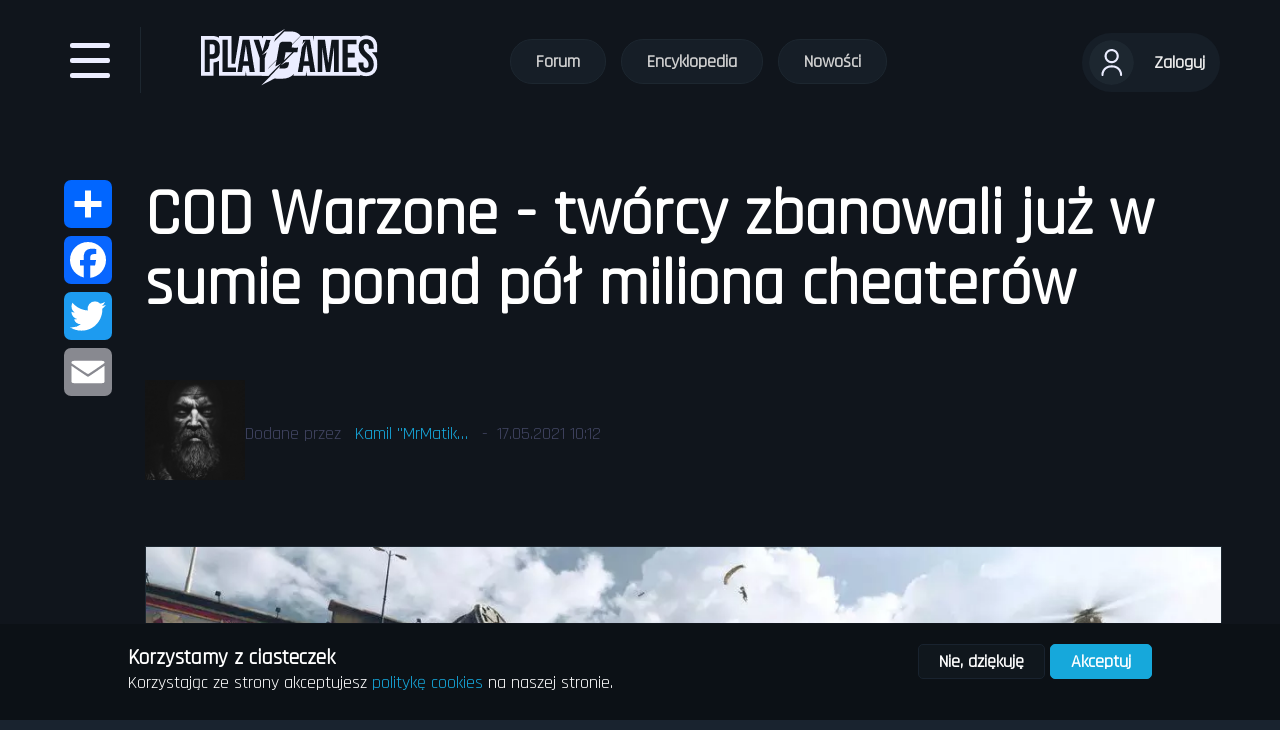

--- FILE ---
content_type: text/html; charset=UTF-8
request_url: https://playgames.gg/pl/cod-warzone-pol-miliona-banow
body_size: 8392
content:
<!DOCTYPE html>
<html lang="pl" dir="ltr" prefix="content: http://purl.org/rss/1.0/modules/content/  dc: http://purl.org/dc/terms/  foaf: http://xmlns.com/foaf/0.1/  og: http://ogp.me/ns#  rdfs: http://www.w3.org/2000/01/rdf-schema#  schema: http://schema.org/  sioc: http://rdfs.org/sioc/ns#  sioct: http://rdfs.org/sioc/types#  skos: http://www.w3.org/2004/02/skos/core#  xsd: http://www.w3.org/2001/XMLSchema# ">
<head>
<meta charset="utf-8" />
<meta property="fb:admins" content="1674049260" />
<meta name="robots" content="index, follow" />
<link rel="canonical" href="https://playgames.gg/pl/cod-warzone-pol-miliona-banow" />
<meta property="fb:app_id" content="3104806832946110" />
<meta name="description" content="COD Warzone ma się całkiem nieźle. Problemem darmowego battle royale jest jednak plaga cheaterów. Raven reaguje - czy skutecznie?" />
<meta property="og:title" content="COD Warzone - twórcy zbanowali już w sumie ponad pół miliona cheaterów | Playgames.gg" />
<link rel="image_src" href="https://playgames.gg/sites/playgames/files/2021-05/cod_warzone.jpg" />
<meta property="og:description" content="Ostatnia seria banów w darmowym battle royale Activision dotyczyła ponad 30 tysięcy kont." />
<meta property="og:image" content="https://playgames.gg/sites/playgames/files/2021-05/cod_warzone.jpg" />
<meta property="og:locale" content="pl_PL" />
<meta name="Generator" content="Drupal 8 (https://www.drupal.org)" />
<meta name="MobileOptimized" content="width" />
<meta name="HandheldFriendly" content="true" />
<meta name="viewport" content="width=device-width, initial-scale=1.0" />
<link rel="shortcut icon" href="/sites/playgames/files/favico.ico" type="image/vnd.microsoft.icon" />
<script>window.a2a_config=window.a2a_config||{};a2a_config.callbacks=[];a2a_config.overlays=[];a2a_config.templates={};</script>

<title>Twórcy COD Warzone rozdali ponad pół miliona banów | Playgames.gg</title>
<link rel="stylesheet" media="all" href="/sites/playgames/files/css/css_Tiz_iggbrgsUj6qz1qB9ndw6ZRJwu_Ti-eRPWWTp7rA.css" />
<link rel="stylesheet" media="all" href="/sites/playgames/files/css/css_MEZFl7aB88qZ4GBcb4iTjLcOON-K0MsLn8jE2qA-4Uc.css" />

<script src="//connect.facebook.net/fr_FR/sdk.js#xfbml=1&amp;version=v3.2" defer async crossorigin="anonymous"></script>

<!--[if lte IE 8]>
<script src="/sites/playgames/files/js/js_VwAnb0HV9xVRwbeluwJnquh3btBBP0bnpVqs7E7xRUY.js"></script>
<![endif]-->


<!-- Google Tag Manager -->
<script>(function(w,d,s,l,i){w[l]=w[l]||[];w[l].push({'gtm.start':
      new Date().getTime(),event:'gtm.js'});var f=d.getElementsByTagName(s)[0],
    j=d.createElement(s),dl=l!='dataLayer'?'&l='+l:'';j.async=true;j.src=
    'https://www.googletagmanager.com/gtm.js?id='+i+dl;f.parentNode.insertBefore(j,f);
  })(window,document,'script','dataLayer','GTM-TRHXW8X');</script>
<!-- End Google Tag Manager -->

<script type="text/javascript">
  var subscribersSiteId='0f5e0978-497c-4024-bd6a-6824bcfe7bd8';
</script>
<script type="text/javascript" src="https://cdn.subscribers.com/assets/subscribers.js"></script>

</head>
<body class="path-node page-node-type-article">
<!-- Google Tag Manager (noscript) -->
<noscript><iframe src="https://www.googletagmanager.com/ns.html?id=GTM-TRHXW8X"
                  height="0" width="0" style="display:none;visibility:hidden"></iframe></noscript>
<!-- End Google Tag Manager (noscript) -->



  <div class="dialog-off-canvas-main-canvas" data-off-canvas-main-canvas>
    <section class="main-header">
  <div class="menu">
    <button>
      <div></div>
      <div></div>
      <div></div>
    </button>
  </div>
  <div class="logo">
    <a href="/pl">
      <img src="/themes/custom/f4f/assets/images/logo.svg" alt="Strona domowa" />
    </a>
  </div>
      <div class="board">
        <div class="region region-menu">
    <nav role="navigation" aria-labelledby="block-mainmenu-2-menu" id="block-mainmenu-2" class="block block-menu navigation menu--main-menu">
            
  <h2 class="visually-hidden" id="block-mainmenu-2-menu">Main menu</h2>
  

        
              <ul class="menu">
                    <li class="menu-item">
        <a href="/pl/forum" data-drupal-link-system-path="forum">Forum</a>
              </li>
                <li class="menu-item">
        <a href="/pl/encyklopedia" data-drupal-link-system-path="encyklopedia">Encyklopedia</a>
              </li>
                <li class="menu-item">
        <a href="/pl/nowosci" data-drupal-link-system-path="nowosci">Nowości</a>
              </li>
        </ul>
  


  </nav>

  </div>

    </div>
  
      <div class="user-panel">
        <div class="region region-user-panel">
    <nav role="navigation" aria-labelledby="block-useraccountmenu-menu" id="block-useraccountmenu" class="block block-menu navigation menu--account">
            
  <h2 class="visually-hidden" id="block-useraccountmenu-menu">User account menu</h2>
  

        
    <div class="user open-right">
    <div class="field field--name-user-picture field--type-image field--label-hidden field__item">
      <a href="/pl/user/login" class="open-right">
        <img src="https://playgames.gg/themes/custom/f4f/assets/images/user.svg" alt="Zaloguj" />
      </a>
    </div>
    <span>Zaloguj</span>
  </div>
  

  </nav>

  </div>

    </div>
  </section>

<aside class="panel panel-left">
  <div class="panel-header">
    <a href="#"><img src="/themes/custom/f4f/assets/images/close-big.svg" alt="Zamknij" /></a>
  </div>
  <div class="panel-body">
      <div class="region region-panel-left">
    <div id="block-menulogo" class="block block-block-content block-block-content4d7ea22c-8440-4381-8211-51f35ae2e1bc">
  
    
      
            <div class="clearfix text-formatted field field--name-body field--type-text-with-summary field--label-hidden field__item"><p><a href="/pl"><img alt="Playgames.gg" data-entity-type="file" data-entity-uuid="62f17bbd-d7fd-4acf-b03a-f075321aab58" src="/sites/playgames/files/inline-images/logo.png" class="align-left" /></a></p></div>
      
  </div>
<nav role="navigation" aria-labelledby="block-mainmenu-menu" id="block-mainmenu" class="block block-menu navigation menu--main-menu">
            
  <h2 class="visually-hidden" id="block-mainmenu-menu">Main menu</h2>
  

        
              <ul class="menu">
                    <li class="menu-item">
        <a href="/pl/forum" data-drupal-link-system-path="forum">Forum</a>
              </li>
                <li class="menu-item">
        <a href="/pl/encyklopedia" data-drupal-link-system-path="encyklopedia">Encyklopedia</a>
              </li>
                <li class="menu-item">
        <a href="/pl/nowosci" data-drupal-link-system-path="nowosci">Nowości</a>
              </li>
        </ul>
  


  </nav>

  </div>

  </div>
</aside>

<aside class="panel panel-right">
  <div class="panel-header">
    <h4></h4>
    <a href="#"><img src="/themes/custom/f4f/assets/images/close-big.svg" alt="Zamknij" /></a>
  </div>
  <div class="panel-body">
      <div class="region region-panel-right">
    <div id="block-socialblock" class="block block-f4f-social-block block-social-block-f4f-social-block">
  
    
      <ul class="social-block">
  <li>
    <a href="/pl/steam-auth" class="steam">
      <span class="icon">
        <i class="fab fa-steam"></i>
      </span>
      <span class="text">
        Steam login
      </span>
    </a>
  </li>
  <li>
    <a href="/pl/user/login/twitch" class="twitch">
      <span class="icon">
        <i class="fab fa-twitch"></i>
      </span>
      <span class="text">
         Twitch login
      </span>
    </a>
  </li>
</ul>

  </div>

  </div>

  </div>
</aside>

<div class="container">
    <div class="region region-content">
    <div data-drupal-messages-fallback class="hidden"></div><div id="block-f4f-content" class="block block-system block-system-main-block">
  
    
      <div id="article">
    
    <div class="block-region-left"><div class="block block-addtoany block-addtoany-block">
  
    
      <span class="a2a_kit a2a_kit_size_48 addtoany_list" data-a2a-url="https://playgames.gg/pl/cod-warzone-pol-miliona-banow" data-a2a-title="COD Warzone - twórcy zbanowali już w sumie ponad pół miliona cheaterów"><a class="a2a_dd addtoany_share" href="https://www.addtoany.com/share#url=https%3A%2F%2Fplaygames.gg%2Fpl%2Fcod-warzone-pol-miliona-banow&amp;title=COD%20Warzone%20-%20tw%C3%B3rcy%20zbanowali%20ju%C5%BC%20w%20sumie%20ponad%20p%C3%B3%C5%82%20miliona%20cheater%C3%B3w"></a><a class="a2a_button_facebook"></a><a class="a2a_button_twitter"></a><a class="a2a_button_email"></a></span>
  </div>
</div><div class="block-region-content"><div class="block block-ctools block-entity-viewnode">
  
    
      
<article data-history-node-id="130" role="article" about="/pl/cod-warzone-pol-miliona-banow" typeof="schema:Article" class="node node--type-article node--promoted node--view-mode-default">
  
      <h2>
      <a href="/pl/cod-warzone-pol-miliona-banow" rel="bookmark"><span property="schema:name" class="field field--name-title field--type-string field--label-hidden">COD Warzone - twórcy zbanowali już w sumie ponad pół miliona cheaterów</span>
</a>
    </h2>
      <span property="schema:name" content="COD Warzone - twórcy zbanowali już w sumie ponad pół miliona cheaterów" class="rdf-meta hidden"></span>
  <span property="schema:interactionCount" content="UserComments:0" class="rdf-meta hidden"></span>


      <footer class="node__author">
      <article typeof="schema:Person" about="/pl/gracz/kamilnowak" class="profile">
  
            <div class="field field--name-user-picture field--type-image field--label-hidden field__item">  <a href="/pl/gracz/kamilnowak" hreflang="pl"><img src="/sites/playgames/files/styles/thumbnail/public/pictures/2021-04/Projekt%20bez%20tytu%C5%82u.png?itok=7zV0JA84" width="100" height="100" alt="Profile picture for user Kamil_Nowak" typeof="foaf:Image" class="image-style-thumbnail" />

</a>
</div>
      </article>


      Dodane przez <span rel="schema:author" class="field field--name-uid field--type-entity-reference field--label-hidden"><a title="Wyświetl profil użytkownika." href="/pl/gracz/kamilnowak" lang="" about="/pl/gracz/kamilnowak" typeof="schema:Person" property="schema:name" datatype="" content="Kamil_Nowak" class="username">Kamil &quot;MrMatik…</a></span>
 - <span property="schema:dateCreated" content="2021-05-17T09:12:12+00:00" class="field field--name-created field--type-created field--label-hidden">17.05.2021 10:12</span>
        <span property="schema:dateCreated" content="2021-05-17T09:12:12+00:00" class="rdf-meta hidden"></span>


    </footer>

  <div class="node__content">
    
            <div class="field field--name-field-image field--type-image field--label-hidden field__item">    <picture>
                <!--[if IE 9]><video style="display: none;"><![endif]-->
              <source srcset="/sites/playgames/files/styles/large/public/2021-05/cod_warzone.webp?itok=bo2lDXId 480w, /sites/playgames/files/styles/max_1300x1300/public/2021-05/cod_warzone.webp?itok=-dZ0bul7 1200w" type="image/webp" sizes="100vw"/>
              <source srcset="/sites/playgames/files/styles/large/public/2021-05/cod_warzone.jpg?itok=bo2lDXId 480w, /sites/playgames/files/styles/max_1300x1300/public/2021-05/cod_warzone.jpg?itok=-dZ0bul7 1200w" type="image/jpeg" sizes="100vw"/>
            <!--[if IE 9]></video><![endif]-->
            <img property="schema:image" srcset="/sites/playgames/files/styles/large/public/2021-05/cod_warzone.jpg?itok=bo2lDXId 480w, /sites/playgames/files/styles/max_1300x1300/public/2021-05/cod_warzone.jpg?itok=-dZ0bul7 1200w" sizes="100vw" src="/sites/playgames/files/2021-05/cod_warzone.jpg" alt="Screen promocyjny gry COD Warzone" typeof="foaf:Image" />

  </picture>

</div>
      
            <div property="schema:text" class="clearfix text-formatted field field--name-body field--type-text-with-summary field--label-hidden field__item"><h3>Ostatnia seria banów w darmowym battle royale Activision dotyczyła ponad 30 tysięcy kont.</h3>

<p>COD Warzone od dłuższego czasu <strong>prześladuje plaga cheaterów</strong>. Niektórzy gracze narzekają, że <strong>w niemal każdym 150-osobowym lobby trafiają na przynajmniej 1 oszusta.</strong> Raven Software, studio odpowiedzialne za grę, bardzo stara się rozwiązać ten problem. Na swoim oficjalnym koncie na Twitterze twórcy poinformowali ostatnio, że <a href="https://twitter.com/RavenSoftware/status/1393280159642308609"><strong>w ciągu jednego dnia zbanowali ponad 30 tysięcy kont</strong></a>, <strong>dobijając tym samym do okrągłej sumy 500 tysięcy zablokowanych użytkowników.</strong></p>
<figure role="group" class="caption caption-img align-center"><img alt="Screen z twitta twórców COD Warzone o ostatnich banach" data-entity-type="file" data-entity-uuid="711f1f18-bc85-4d1c-89ce-3c39cbf16c17" src="/sites/playgames/files/inline-images/raven.jpg" /><figcaption>To nie pierwsza tego typu wiadomość od twórców COD Warzone. Czy ich syzyfowa praca kiedyś zaowocuje?</figcaption></figure><h2>Gracze reagują: Część banów w COD Warzone była niesłuszna</h2>

<p>Choć mogłoby się wydawać, że blokowanie kont oszustów to słuszna praktyka, okazuje się, że wielu graczy zostało przez Raven Software poszkodowanych. Według napływających wiadomości, <strong>wiele kont zostało (podobno) niesłusznie zablokowanych. </strong>Gracze tłumaczyli się, że nigdy nie robili nic złego, a i<strong>ch konta musiały zostać zhakowane.</strong></p>

<p>Czy tłumaczenia tego typu mają sens? Naszym zdaniem – niekoniecznie. Wina tak czy inaczej leży po stronie graczy –albo <strong>niedostatecznie zabezpieczyli swoje konta</strong>, albo w większości <strong>kłamią, byleby w jakikolwiek sposób obronić się przez zarzutami. </strong>Jaka jest prawda? Tego niestety się nie dowiemy.</p>

<p>COD Warzone przeżywa falę popularności. W darmowym battle royale na dniach pojawi się<strong> <a href="https://playgames.gg/pl/rambo-warzone-zwiastun">event nawiązujący do sławnych bohaterów filmów akcji lat 80.</a> </strong>W grze pojawi się skórka <strong>Rambo oraz Johna McClane'a</strong> ze Szklanej Pułapki. Czy nowa zawartość choć na chwilę pozwoli zapomnieć o problemie cheaterów w grze?</p></div>
      
  <div class="field field--name-field-sources field--type-link field--label-above">
    <div class="field__label">Źródła</div>
          <div class="field__items">
              <div class="field__item"><a href="https://www.gamesradar.com/call-of-duty-warzone-has-now-banned-over-500000-cheaters/" rel="nofollow" target="_blank">gamesradar.com</a></div>
              </div>
      </div>

      <div class="field field--name-field-tags field--type-entity-reference field--label-hidden field__items">
              <div property="schema:about" resource="/pl/tag/warzone" class="field__item"><div about="/pl/tag/warzone" typeof="schema:Thing" id="taxonomy-term-238" class="taxonomy-term vocabulary-tags">
  
      <h2><a href="/pl/tag/warzone">
            <div property="schema:name" class="field field--name-name field--type-string field--label-hidden field__item">Warzone</div>
      </a></h2>
      <span property="schema:name" content="Warzone" class="rdf-meta hidden"></span>

  <div class="content">
    
  </div>
</div>
</div>
              <div property="schema:about" resource="/pl/tag/call-duty" class="field__item"><div about="/pl/tag/call-duty" typeof="schema:Thing" id="taxonomy-term-239" class="taxonomy-term vocabulary-tags">
  
      <h2><a href="/pl/tag/call-duty">
            <div property="schema:name" class="field field--name-name field--type-string field--label-hidden field__item">Call of Duty</div>
      </a></h2>
      <span property="schema:name" content="Call of Duty" class="rdf-meta hidden"></span>

  <div class="content">
    
  </div>
</div>
</div>
              <div property="schema:about" resource="/pl/tag/f2p" class="field__item"><div about="/pl/tag/f2p" typeof="schema:Thing" id="taxonomy-term-257" class="taxonomy-term vocabulary-tags">
  
      <h2><a href="/pl/tag/f2p">
            <div property="schema:name" class="field field--name-name field--type-string field--label-hidden field__item">f2p</div>
      </a></h2>
      <span property="schema:name" content="f2p" class="rdf-meta hidden"></span>

  <div class="content">
    
  </div>
</div>
</div>
              <div property="schema:about" resource="/pl/tag/battle-royale" class="field__item"><div about="/pl/tag/battle-royale" typeof="schema:Thing" id="taxonomy-term-233" class="taxonomy-term vocabulary-tags">
  
      <h2><a href="/pl/tag/battle-royale">
            <div property="schema:name" class="field field--name-name field--type-string field--label-hidden field__item">battle royale</div>
      </a></h2>
      <span property="schema:name" content="battle royale" class="rdf-meta hidden"></span>

  <div class="content">
    
  </div>
</div>
</div>
          </div>
  
<section rel="schema:comment" class="field field--name-comment field--type-comment field--label-hidden comment-wrapper">
  
  

  
      <div id="comments-social-login">
      <p>Zaloguj się, by dodać komentarz</p>

      <ul class="social-block">
        <li>
          <a href="/pl/steam-auth?destination=/pl/cod-warzone-pol-miliona-banow" class="steam">
      <span class="icon">
        <svg class="svg-inline--fa fa-steam fa-w-16" aria-hidden="true" focusable="false" data-prefix="fab" data-icon="steam" role="img" xmlns="http://www.w3.org/2000/svg" viewBox="0 0 496 512" data-fa-i2svg=""><path fill="currentColor" d="M496 256c0 137-111.2 248-248.4 248-113.8 0-209.6-76.3-239-180.4l95.2 39.3c6.4 32.1 34.9 56.4 68.9 56.4 39.2 0 71.9-32.4 70.2-73.5l84.5-60.2c52.1 1.3 95.8-40.9 95.8-93.5 0-51.6-42-93.5-93.7-93.5s-93.7 42-93.7 93.5v1.2L176.6 279c-15.5-.9-30.7 3.4-43.5 12.1L0 236.1C10.2 108.4 117.1 8 247.6 8 384.8 8 496 119 496 256zM155.7 384.3l-30.5-12.6a52.79 52.79 0 0 0 27.2 25.8c26.9 11.2 57.8-1.6 69-28.4 5.4-13 5.5-27.3.1-40.3-5.4-13-15.5-23.2-28.5-28.6-12.9-5.4-26.7-5.2-38.9-.6l31.5 13c19.8 8.2 29.2 30.9 20.9 50.7-8.3 19.9-31 29.2-50.8 21zm173.8-129.9c-34.4 0-62.4-28-62.4-62.3s28-62.3 62.4-62.3 62.4 28 62.4 62.3-27.9 62.3-62.4 62.3zm.1-15.6c25.9 0 46.9-21 46.9-46.8 0-25.9-21-46.8-46.9-46.8s-46.9 21-46.9 46.8c.1 25.8 21.1 46.8 46.9 46.8z"></path></svg><!-- <i class="fab fa-steam"></i> Font Awesome fontawesome.com -->
      </span>
            <span class="text">
        Steam login
      </span>
          </a>
        </li>
        <li>
          <a href="/pl/user/login/twitch?destination=/pl/cod-warzone-pol-miliona-banow" class="twitch">
      <span class="icon">
        <svg class="svg-inline--fa fa-twitch fa-w-16" aria-hidden="true" focusable="false" data-prefix="fab" data-icon="twitch" role="img" xmlns="http://www.w3.org/2000/svg" viewBox="0 0 512 512" data-fa-i2svg=""><path fill="currentColor" d="M391.17,103.47H352.54v109.7h38.63ZM285,103H246.37V212.75H285ZM120.83,0,24.31,91.42V420.58H140.14V512l96.53-91.42h77.25L487.69,256V0ZM449.07,237.75l-77.22,73.12H294.61l-67.6,64v-64H140.14V36.58H449.07Z"></path></svg><!-- <i class="fab fa-twitch"></i> Font Awesome fontawesome.com -->
      </span>
            <span class="text">
         Twitch login
      </span>
          </a>
        </li>
      </ul>
    </div>
  
</section>

  </div>

</article>

  </div>
</div>
</div>

  </div>

  </div>

</div>

<section class="two-col">
  <div class="two-col-left">
            <div class="region region-two-col-left">
    <div id="block-aktywnetematynaforum" role="navigation" class="block block-forum block-forum-active-block">
  
      <h2>Aktywne tematy na forum</h2>
    
      <div class="item-list"><ul><li><a href="/pl/forum/ogolnie-o-grach/jakie-sa-rozne-rodzaje-gier-wideo">Jakie są różne rodzaje gier wideo?</a></li><li><a href="/pl/forum/gry-strategiczne/heroes-3-strefa-memow" title="1 komentarz">Heroes 3 - strefa memów</a></li><li><a href="/pl/forum/szukam-gracza-teamu/gra-ktos-w-hotsa" title="1 komentarz">Gra ktoś w hotsa?</a></li></ul></div><div class="more-link"><a href="/pl/forum" title="Ostatnie tematy na forum.">Więcej</a></div>

  </div>

  </div>

      </div>
  <div class="two-col-right">
            <div class="region region-two-col-right">
    <div id="block-customlinks" class="block block-block-content block-block-content08a40c37-f221-4696-afd2-18d323843996">
  
    
      
            <div class="clearfix text-formatted field field--name-body field--type-text-with-summary field--label-hidden field__item"><p>Dowiedz się więcej z naszych poradników:</p>

<p><a href="https://playgames.gg/pl/fortnite-battle-royal">Jak znaleźć graczy do Fortnite battle royal?</a> | <a href="https://playgames.gg/pl/jak-znalezc-nowe-gry-do-grania">Jak znaleźć nowe gry do grania?</a></p></div>
      
  </div>

  </div>

      </div>
</section>
<footer>
  <section class="footer-top">
    <div>
                <div class="region region-footer-left">
    <div id="block-footerleftcol" class="block block-block-content block-block-contentbe2aafe4-7189-48c9-91c1-23e0ef6ef3da">
  
    
      
            <div class="clearfix text-formatted field field--name-body field--type-text-with-summary field--label-hidden field__item"><p><a href="#"><img alt="Playgames.gg" src="/themes/custom/f4f/assets/images/logo.svg" /></a></p>

<p>Docieramy do graczy.</p>
<p><a href="https://twitter.com/PlaygamesGg">Odwiedź nasz Twitter</a></p>
<p><a href="/pl/user/login">Utwórz konto </a></p></div>
      
  </div>

  </div>

          </div>
    <div>
                <div class="region region-footer-right">
    <div id="block-footerrightcol" class="block block-block-content block-block-content75f20841-3ac2-4af6-b88f-2ab17d5dd539">
  
    
      
            <div class="clearfix text-formatted field field--name-body field--type-text-with-summary field--label-hidden field__item"><p>Stwórz ekipę graczy w swojej okolicy i rozgrywaj emocjonujące turnieje</p></div>
      
  </div>

  </div>

          </div>
  </section>
      <section class="footer-bottom">
        <div class="region region-footer-bottom">
    <nav role="navigation" aria-labelledby="block-stopka-menu" id="block-stopka" class="block block-menu navigation menu--footer">
            
  <h2 class="visually-hidden" id="block-stopka-menu">Stopka</h2>
  

        
              <ul class="menu">
                    <li class="menu-item">
        <a href="/pl/contact" data-drupal-link-system-path="contact">Kontakt</a>
              </li>
                <li class="menu-item">
        <a href="/pl/polityka-cookies" data-drupal-link-system-path="node/14">Polityka cookies</a>
              </li>
                <li class="menu-item">
        <a href="/pl/polityka-prywatnosci" data-drupal-link-system-path="node/13">Polityka prywatności</a>
              </li>
        </ul>
  


  </nav>
<div id="block-poweredbyonbluepl" class="block block-block-content block-block-contentc9e52214-f577-469d-a28b-f92701d30eef">
  
    
      
            <div class="clearfix text-formatted field field--name-body field--type-text-with-summary field--label-hidden field__item"><p>Projekt i realizacja <a href="https://onblue.pl" rel="nofollow">Strony internetowe - Onblue.pl</a></p></div>
      
  </div>

  </div>

    </section>
  </footer>

  </div>




<script type="application/json" data-drupal-selector="drupal-settings-json">{"path":{"baseUrl":"\/","scriptPath":null,"pathPrefix":"pl\/","currentPath":"node\/130","currentPathIsAdmin":false,"isFront":false,"currentLanguage":"pl"},"pluralDelimiter":"\u0003","suppressDeprecationErrors":true,"ajaxPageState":{"libraries":"addtoany\/addtoany,ckeditor_oembed\/providers-footer,ckeditor_oembed\/providers-header,classy\/base,classy\/messages,classy\/node,core\/html5shiv,core\/normalize,core\/picturefill,custom_private_message\/custom_private_message.reload_block,eu_cookie_compliance\/eu_cookie_compliance_bare,f4f\/global-styling,f4f_leafletjs\/f4f_leafletjs,filter\/caption,quiz\/styles,simple_popup_blocks\/simple_popup_blocks,system\/base","theme":"f4f","theme_token":null},"ajaxTrustedUrl":[],"customPrivateMessage":{"reloadBlockUrl":"\/pl\/custom-private-message\/ajax-callback\/reload_block"},"simple_popup_blocks":{"settings":[{"pid":"1","identifier":"block-discordbutton","type":"0","css_selector":"1","layout":"4","visit_counts":"1","overlay":"0","escape":"1","trigger_method":"0","trigger_selector":"#custom-css-id","delay":"3","minimize":"0","close":"1","width":"160","status":"1"}]},"eu_cookie_compliance":{"popup_enabled":true,"popup_agreed_enabled":false,"popup_hide_agreed":false,"popup_clicking_confirmation":false,"popup_scrolling_confirmation":false,"popup_html_info":"\u003Cdiv class=\u0022eu-cookie-compliance-banner eu-cookie-compliance-banner-info eu-cookie-compliance-banner--opt-out\u0022\u003E\n  \u003Cdiv class=\u0022popup-content info eu-cookie-compliance-content\u0022\u003E\n    \u003Cdiv id=\u0022popup-text\u0022 class=\u0022eu-cookie-compliance-message\u0022\u003E\n      \u003Ch2\u003EKorzystamy z ciasteczek\u003C\/h2\u003E\n\u003Cp\u003EKorzystaj\u0105c ze strony akceptujesz \u003Ca href=\u0022\/pl\/polityka-cookies\u0022\u003Epolityk\u0119 cookies\u003C\/a\u003E na naszej stronie.\u003C\/p\u003E\n\n          \u003C\/div\u003E\n\n    \n    \u003Cdiv id=\u0022popup-buttons\u0022 class=\u0022eu-cookie-compliance-buttons\u0022\u003E\n      \u003Cbutton type=\u0022button\u0022 class=\u0022decline-button eu-cookie-compliance-secondary-button\u0022\u003ENie, dzi\u0119kuj\u0119\u003C\/button\u003E\n              \u003Cbutton type=\u0022button\u0022 class=\u0022agree-button eu-cookie-compliance-default-button\u0022\u003EAkceptuj\u003C\/button\u003E\n          \u003C\/div\u003E\n  \u003C\/div\u003E\n\u003C\/div\u003E","use_mobile_message":false,"mobile_popup_html_info":"\u003Cdiv class=\u0022eu-cookie-compliance-banner eu-cookie-compliance-banner-info eu-cookie-compliance-banner--opt-out\u0022\u003E\n  \u003Cdiv class=\u0022popup-content info eu-cookie-compliance-content\u0022\u003E\n    \u003Cdiv id=\u0022popup-text\u0022 class=\u0022eu-cookie-compliance-message\u0022\u003E\n      \n          \u003C\/div\u003E\n\n    \n    \u003Cdiv id=\u0022popup-buttons\u0022 class=\u0022eu-cookie-compliance-buttons\u0022\u003E\n      \u003Cbutton type=\u0022button\u0022 class=\u0022decline-button eu-cookie-compliance-secondary-button\u0022\u003ENie, dzi\u0119kuj\u0119\u003C\/button\u003E\n              \u003Cbutton type=\u0022button\u0022 class=\u0022agree-button eu-cookie-compliance-default-button\u0022\u003EAkceptuj\u003C\/button\u003E\n          \u003C\/div\u003E\n  \u003C\/div\u003E\n\u003C\/div\u003E","mobile_breakpoint":768,"popup_html_agreed":false,"popup_use_bare_css":true,"popup_height":"auto","popup_width":"100%","popup_delay":1000,"popup_link":"\/pl\/polityka-prywatnosci","popup_link_new_window":true,"popup_position":false,"fixed_top_position":true,"popup_language":"pl","store_consent":false,"better_support_for_screen_readers":false,"cookie_name":"","reload_page":false,"domain":"","domain_all_sites":false,"popup_eu_only_js":false,"cookie_lifetime":100,"cookie_session":0,"disagree_do_not_show_popup":false,"method":"opt_out","whitelisted_cookies":"","withdraw_markup":"\u003Cbutton type=\u0022button\u0022 class=\u0022eu-cookie-withdraw-tab\u0022\u003EPrivacy settings\u003C\/button\u003E\n\u003Cdiv class=\u0022eu-cookie-withdraw-banner\u0022\u003E\n  \u003Cdiv class=\u0022popup-content info eu-cookie-compliance-content\u0022\u003E\n    \u003Cdiv id=\u0022popup-text\u0022 class=\u0022eu-cookie-compliance-message\u0022\u003E\n      \u003Cp\u003EKorzystaj\u0105c ze strony akceptujesz \u003Ca href=\u0022\/pl\/polityka-cookie\u0022\u003Epolityk\u0119 cookie\u003C\/a\u003E na naszej stronie.\u003C\/p\u003E\n\n    \u003C\/div\u003E\n    \u003Cdiv id=\u0022popup-buttons\u0022 class=\u0022eu-cookie-compliance-buttons\u0022\u003E\n      \u003Cbutton type=\u0022button\u0022 class=\u0022eu-cookie-withdraw-button\u0022\u003EWithdraw consent\u003C\/button\u003E\n    \u003C\/div\u003E\n  \u003C\/div\u003E\n\u003C\/div\u003E","withdraw_enabled":false,"withdraw_button_on_info_popup":false,"cookie_categories":[],"enable_save_preferences_button":true,"fix_first_cookie_category":true,"select_all_categories_by_default":false},"user":{"uid":0,"permissionsHash":"e4b9aad01363a43092d2319ed482bd98fdaa247499226152a6cf66216ecfcde0"}}</script>
<script src="//static.addtoany.com/menu/page.js" async></script>
<script src="/sites/playgames/files/js/js_nV0uPHma00saUAiG49sqlW0ReO7t5Avv1l1QihDHwn0.js"></script>


        </body>
    </html>


--- FILE ---
content_type: text/css
request_url: https://playgames.gg/sites/playgames/files/css/css_MEZFl7aB88qZ4GBcb4iTjLcOON-K0MsLn8jE2qA-4Uc.css
body_size: 27105
content:
@import url("https://fonts.googleapis.com/css?family=Roboto&display=swap");@import url("https://fonts.googleapis.com/css?family=Rajdhani&display=swap");@import url("https://fonts.googleapis.com/css?family=Open+Sans&display=swap");.nice-select{-webkit-tap-highlight-color:rgba(0,0,0,0);background-color:#fff;border-radius:5px;border:solid 1px #e8e8e8;box-sizing:border-box;clear:both;cursor:pointer;display:block;float:left;font-family:inherit;font-size:14px;font-weight:normal;height:42px;line-height:40px;outline:0;padding-left:18px;padding-right:30px;position:relative;text-align:left !important;transition:all .2s ease-in-out;-webkit-user-select:none;-moz-user-select:none;-ms-user-select:none;user-select:none;white-space:nowrap;width:auto}.nice-select:hover{border-color:#dbdbdb}.nice-select:active,.nice-select.open,.nice-select:focus{border-color:#999}.nice-select:after{border-bottom:2px solid #999;border-right:2px solid #999;content:'';display:block;height:5px;margin-top:-4px;pointer-events:none;position:absolute;right:12px;top:50%;transform-origin:66% 66%;transform:rotate(45deg);transition:all .15s ease-in-out;width:5px}.nice-select.open:after{transform:rotate(-135deg)}.nice-select.open .list{opacity:1;pointer-events:auto;transform:scale(1) translateY(0)}.nice-select.disabled{border-color:#ededed;color:#999;pointer-events:none}.nice-select.disabled:after{border-color:#ccc}.nice-select.wide{width:100%}.nice-select.wide .list{left:0 !important;right:0 !important}.nice-select.right{float:right}.nice-select.right .list{left:auto;right:0}.nice-select.small{font-size:12px;height:36px;line-height:34px}.nice-select.small:after{height:4px;width:4px}.nice-select.small .option{line-height:34px;min-height:34px}.nice-select .list{background-color:#fff;border-radius:5px;box-shadow:0 0 0 1px rgba(68,68,68,.11);box-sizing:border-box;margin-top:4px;opacity:0;overflow:hidden;padding:0;pointer-events:none;position:absolute;top:100%;left:0;transform-origin:50% 0;transform:scale(0.75) translateY(-21px);transition:all .2s cubic-bezier(0.5,0,0,1.25),opacity .15s ease-out;z-index:9}.nice-select .list:hover .option:not(:hover){background-color:transparent !important}.nice-select .option{cursor:pointer;font-weight:400;line-height:40px;list-style:none;min-height:40px;outline:0;padding-left:18px;padding-right:29px;text-align:left;transition:all .2s}.nice-select .option:hover,.nice-select .option.focus,.nice-select .option.selected.focus{background-color:#f6f6f6}.nice-select .option.selected{font-weight:bold}.nice-select .option.disabled{background-color:transparent;color:#999;cursor:default}.no-csspointerevents .nice-select .list{display:none}.no-csspointerevents .nice-select.open .list{display:block}
@font-face{font-family:'Font Awesome 5 Free';font-style:normal;font-weight:900;font-display:block;src:url("/themes/custom/f4f/assets/css/../webfonts/fa-solid-900.eot");src:url("/themes/custom/f4f/assets/css/../webfonts/fa-solid-900.eot?#iefix") format("embedded-opentype"),url("/themes/custom/f4f/assets/css/../webfonts/fa-solid-900.woff2") format("woff2"),url("/themes/custom/f4f/assets/css/../webfonts/fa-solid-900.woff") format("woff"),url("/themes/custom/f4f/assets/css/../webfonts/fa-solid-900.ttf") format("truetype"),url("/themes/custom/f4f/assets/css/../webfonts/fa-solid-900.svg#fontawesome") format("svg")}.fa,.fas{font-family:'Font Awesome 5 Free';font-weight:900}
@font-face{font-family:'Font Awesome 5 Brands';font-style:normal;font-weight:400;font-display:block;src:url("/themes/custom/f4f/assets/css/../webfonts/fa-brands-400.eot");src:url("/themes/custom/f4f/assets/css/../webfonts/fa-brands-400.eot?#iefix") format("embedded-opentype"),url("/themes/custom/f4f/assets/css/../webfonts/fa-brands-400.woff2") format("woff2"),url("/themes/custom/f4f/assets/css/../webfonts/fa-brands-400.woff") format("woff"),url("/themes/custom/f4f/assets/css/../webfonts/fa-brands-400.ttf") format("truetype"),url("/themes/custom/f4f/assets/css/../webfonts/fa-brands-400.svg#fontawesome") format("svg")}.fab{font-family:'Font Awesome 5 Brands';font-weight:400}
.fa,.fas,.far,.fal,.fad,.fab{-moz-osx-font-smoothing:grayscale;-webkit-font-smoothing:antialiased;display:inline-block;font-style:normal;font-variant:normal;text-rendering:auto;line-height:1}.fa-lg{font-size:1.33333em;line-height:.75em;vertical-align:-.0667em}.fa-xs{font-size:.75em}.fa-sm{font-size:.875em}.fa-1x{font-size:1em}.fa-2x{font-size:2em}.fa-3x{font-size:3em}.fa-4x{font-size:4em}.fa-5x{font-size:5em}.fa-6x{font-size:6em}.fa-7x{font-size:7em}.fa-8x{font-size:8em}.fa-9x{font-size:9em}.fa-10x{font-size:10em}.fa-fw{text-align:center;width:1.25em}.fa-ul{list-style-type:none;margin-left:2.5em;padding-left:0}.fa-ul>li{position:relative}.fa-li{left:-2em;position:absolute;text-align:center;width:2em;line-height:inherit}.fa-border{border:solid .08em #eee;border-radius:.1em;padding:.2em .25em .15em}.fa-pull-left{float:left}.fa-pull-right{float:right}.fa.fa-pull-left,.fas.fa-pull-left,.far.fa-pull-left,.fal.fa-pull-left,.fab.fa-pull-left{margin-right:.3em}.fa.fa-pull-right,.fas.fa-pull-right,.far.fa-pull-right,.fal.fa-pull-right,.fab.fa-pull-right{margin-left:.3em}.fa-spin{-webkit-animation:fa-spin 2s infinite linear;animation:fa-spin 2s infinite linear}.fa-pulse{-webkit-animation:fa-spin 1s infinite steps(8);animation:fa-spin 1s infinite steps(8)}@-webkit-keyframes fa-spin{0%{transform:rotate(0deg)}100%{transform:rotate(360deg)}}@keyframes fa-spin{0%{transform:rotate(0deg)}100%{transform:rotate(360deg)}}.fa-rotate-90{-ms-filter:"progid:DXImageTransform.Microsoft.BasicImage(rotation=1)";transform:rotate(90deg)}.fa-rotate-180{-ms-filter:"progid:DXImageTransform.Microsoft.BasicImage(rotation=2)";transform:rotate(180deg)}.fa-rotate-270{-ms-filter:"progid:DXImageTransform.Microsoft.BasicImage(rotation=3)";transform:rotate(270deg)}.fa-flip-horizontal{-ms-filter:"progid:DXImageTransform.Microsoft.BasicImage(rotation=0, mirror=1)";transform:scale(-1,1)}.fa-flip-vertical{-ms-filter:"progid:DXImageTransform.Microsoft.BasicImage(rotation=2, mirror=1)";transform:scale(1,-1)}.fa-flip-both,.fa-flip-horizontal.fa-flip-vertical{-ms-filter:"progid:DXImageTransform.Microsoft.BasicImage(rotation=2, mirror=1)";transform:scale(-1,-1)}:root .fa-rotate-90,:root .fa-rotate-180,:root .fa-rotate-270,:root .fa-flip-horizontal,:root .fa-flip-vertical,:root .fa-flip-both{filter:none}.fa-stack{display:inline-block;height:2em;line-height:2em;position:relative;vertical-align:middle;width:2.5em}.fa-stack-1x,.fa-stack-2x{left:0;position:absolute;text-align:center;width:100%}.fa-stack-1x{line-height:inherit}.fa-stack-2x{font-size:2em}.fa-inverse{color:#fff}.fa-500px:before{content:"\f26e"}.fa-accessible-icon:before{content:"\f368"}.fa-accusoft:before{content:"\f369"}.fa-acquisitions-incorporated:before{content:"\f6af"}.fa-ad:before{content:"\f641"}.fa-address-book:before{content:"\f2b9"}.fa-address-card:before{content:"\f2bb"}.fa-adjust:before{content:"\f042"}.fa-adn:before{content:"\f170"}.fa-adversal:before{content:"\f36a"}.fa-affiliatetheme:before{content:"\f36b"}.fa-air-freshener:before{content:"\f5d0"}.fa-airbnb:before{content:"\f834"}.fa-algolia:before{content:"\f36c"}.fa-align-center:before{content:"\f037"}.fa-align-justify:before{content:"\f039"}.fa-align-left:before{content:"\f036"}.fa-align-right:before{content:"\f038"}.fa-alipay:before{content:"\f642"}.fa-allergies:before{content:"\f461"}.fa-amazon:before{content:"\f270"}.fa-amazon-pay:before{content:"\f42c"}.fa-ambulance:before{content:"\f0f9"}.fa-american-sign-language-interpreting:before{content:"\f2a3"}.fa-amilia:before{content:"\f36d"}.fa-anchor:before{content:"\f13d"}.fa-android:before{content:"\f17b"}.fa-angellist:before{content:"\f209"}.fa-angle-double-down:before{content:"\f103"}.fa-angle-double-left:before{content:"\f100"}.fa-angle-double-right:before{content:"\f101"}.fa-angle-double-up:before{content:"\f102"}.fa-angle-down:before{content:"\f107"}.fa-angle-left:before{content:"\f104"}.fa-angle-right:before{content:"\f105"}.fa-angle-up:before{content:"\f106"}.fa-angry:before{content:"\f556"}.fa-angrycreative:before{content:"\f36e"}.fa-angular:before{content:"\f420"}.fa-ankh:before{content:"\f644"}.fa-app-store:before{content:"\f36f"}.fa-app-store-ios:before{content:"\f370"}.fa-apper:before{content:"\f371"}.fa-apple:before{content:"\f179"}.fa-apple-alt:before{content:"\f5d1"}.fa-apple-pay:before{content:"\f415"}.fa-archive:before{content:"\f187"}.fa-archway:before{content:"\f557"}.fa-arrow-alt-circle-down:before{content:"\f358"}.fa-arrow-alt-circle-left:before{content:"\f359"}.fa-arrow-alt-circle-right:before{content:"\f35a"}.fa-arrow-alt-circle-up:before{content:"\f35b"}.fa-arrow-circle-down:before{content:"\f0ab"}.fa-arrow-circle-left:before{content:"\f0a8"}.fa-arrow-circle-right:before{content:"\f0a9"}.fa-arrow-circle-up:before{content:"\f0aa"}.fa-arrow-down:before{content:"\f063"}.fa-arrow-left:before{content:"\f060"}.fa-arrow-right:before{content:"\f061"}.fa-arrow-up:before{content:"\f062"}.fa-arrows-alt:before{content:"\f0b2"}.fa-arrows-alt-h:before{content:"\f337"}.fa-arrows-alt-v:before{content:"\f338"}.fa-artstation:before{content:"\f77a"}.fa-assistive-listening-systems:before{content:"\f2a2"}.fa-asterisk:before{content:"\f069"}.fa-asymmetrik:before{content:"\f372"}.fa-at:before{content:"\f1fa"}.fa-atlas:before{content:"\f558"}.fa-atlassian:before{content:"\f77b"}.fa-atom:before{content:"\f5d2"}.fa-audible:before{content:"\f373"}.fa-audio-description:before{content:"\f29e"}.fa-autoprefixer:before{content:"\f41c"}.fa-avianex:before{content:"\f374"}.fa-aviato:before{content:"\f421"}.fa-award:before{content:"\f559"}.fa-aws:before{content:"\f375"}.fa-baby:before{content:"\f77c"}.fa-baby-carriage:before{content:"\f77d"}.fa-backspace:before{content:"\f55a"}.fa-backward:before{content:"\f04a"}.fa-bacon:before{content:"\f7e5"}.fa-bacteria:before{content:"\e059"}.fa-bacterium:before{content:"\e05a"}.fa-bahai:before{content:"\f666"}.fa-balance-scale:before{content:"\f24e"}.fa-balance-scale-left:before{content:"\f515"}.fa-balance-scale-right:before{content:"\f516"}.fa-ban:before{content:"\f05e"}.fa-band-aid:before{content:"\f462"}.fa-bandcamp:before{content:"\f2d5"}.fa-barcode:before{content:"\f02a"}.fa-bars:before{content:"\f0c9"}.fa-baseball-ball:before{content:"\f433"}.fa-basketball-ball:before{content:"\f434"}.fa-bath:before{content:"\f2cd"}.fa-battery-empty:before{content:"\f244"}.fa-battery-full:before{content:"\f240"}.fa-battery-half:before{content:"\f242"}.fa-battery-quarter:before{content:"\f243"}.fa-battery-three-quarters:before{content:"\f241"}.fa-battle-net:before{content:"\f835"}.fa-bed:before{content:"\f236"}.fa-beer:before{content:"\f0fc"}.fa-behance:before{content:"\f1b4"}.fa-behance-square:before{content:"\f1b5"}.fa-bell:before{content:"\f0f3"}.fa-bell-slash:before{content:"\f1f6"}.fa-bezier-curve:before{content:"\f55b"}.fa-bible:before{content:"\f647"}.fa-bicycle:before{content:"\f206"}.fa-biking:before{content:"\f84a"}.fa-bimobject:before{content:"\f378"}.fa-binoculars:before{content:"\f1e5"}.fa-biohazard:before{content:"\f780"}.fa-birthday-cake:before{content:"\f1fd"}.fa-bitbucket:before{content:"\f171"}.fa-bitcoin:before{content:"\f379"}.fa-bity:before{content:"\f37a"}.fa-black-tie:before{content:"\f27e"}.fa-blackberry:before{content:"\f37b"}.fa-blender:before{content:"\f517"}.fa-blender-phone:before{content:"\f6b6"}.fa-blind:before{content:"\f29d"}.fa-blog:before{content:"\f781"}.fa-blogger:before{content:"\f37c"}.fa-blogger-b:before{content:"\f37d"}.fa-bluetooth:before{content:"\f293"}.fa-bluetooth-b:before{content:"\f294"}.fa-bold:before{content:"\f032"}.fa-bolt:before{content:"\f0e7"}.fa-bomb:before{content:"\f1e2"}.fa-bone:before{content:"\f5d7"}.fa-bong:before{content:"\f55c"}.fa-book:before{content:"\f02d"}.fa-book-dead:before{content:"\f6b7"}.fa-book-medical:before{content:"\f7e6"}.fa-book-open:before{content:"\f518"}.fa-book-reader:before{content:"\f5da"}.fa-bookmark:before{content:"\f02e"}.fa-bootstrap:before{content:"\f836"}.fa-border-all:before{content:"\f84c"}.fa-border-none:before{content:"\f850"}.fa-border-style:before{content:"\f853"}.fa-bowling-ball:before{content:"\f436"}.fa-box:before{content:"\f466"}.fa-box-open:before{content:"\f49e"}.fa-box-tissue:before{content:"\e05b"}.fa-boxes:before{content:"\f468"}.fa-braille:before{content:"\f2a1"}.fa-brain:before{content:"\f5dc"}.fa-bread-slice:before{content:"\f7ec"}.fa-briefcase:before{content:"\f0b1"}.fa-briefcase-medical:before{content:"\f469"}.fa-broadcast-tower:before{content:"\f519"}.fa-broom:before{content:"\f51a"}.fa-brush:before{content:"\f55d"}.fa-btc:before{content:"\f15a"}.fa-buffer:before{content:"\f837"}.fa-bug:before{content:"\f188"}.fa-building:before{content:"\f1ad"}.fa-bullhorn:before{content:"\f0a1"}.fa-bullseye:before{content:"\f140"}.fa-burn:before{content:"\f46a"}.fa-buromobelexperte:before{content:"\f37f"}.fa-bus:before{content:"\f207"}.fa-bus-alt:before{content:"\f55e"}.fa-business-time:before{content:"\f64a"}.fa-buy-n-large:before{content:"\f8a6"}.fa-buysellads:before{content:"\f20d"}.fa-calculator:before{content:"\f1ec"}.fa-calendar:before{content:"\f133"}.fa-calendar-alt:before{content:"\f073"}.fa-calendar-check:before{content:"\f274"}.fa-calendar-day:before{content:"\f783"}.fa-calendar-minus:before{content:"\f272"}.fa-calendar-plus:before{content:"\f271"}.fa-calendar-times:before{content:"\f273"}.fa-calendar-week:before{content:"\f784"}.fa-camera:before{content:"\f030"}.fa-camera-retro:before{content:"\f083"}.fa-campground:before{content:"\f6bb"}.fa-canadian-maple-leaf:before{content:"\f785"}.fa-candy-cane:before{content:"\f786"}.fa-cannabis:before{content:"\f55f"}.fa-capsules:before{content:"\f46b"}.fa-car:before{content:"\f1b9"}.fa-car-alt:before{content:"\f5de"}.fa-car-battery:before{content:"\f5df"}.fa-car-crash:before{content:"\f5e1"}.fa-car-side:before{content:"\f5e4"}.fa-caravan:before{content:"\f8ff"}.fa-caret-down:before{content:"\f0d7"}.fa-caret-left:before{content:"\f0d9"}.fa-caret-right:before{content:"\f0da"}.fa-caret-square-down:before{content:"\f150"}.fa-caret-square-left:before{content:"\f191"}.fa-caret-square-right:before{content:"\f152"}.fa-caret-square-up:before{content:"\f151"}.fa-caret-up:before{content:"\f0d8"}.fa-carrot:before{content:"\f787"}.fa-cart-arrow-down:before{content:"\f218"}.fa-cart-plus:before{content:"\f217"}.fa-cash-register:before{content:"\f788"}.fa-cat:before{content:"\f6be"}.fa-cc-amazon-pay:before{content:"\f42d"}.fa-cc-amex:before{content:"\f1f3"}.fa-cc-apple-pay:before{content:"\f416"}.fa-cc-diners-club:before{content:"\f24c"}.fa-cc-discover:before{content:"\f1f2"}.fa-cc-jcb:before{content:"\f24b"}.fa-cc-mastercard:before{content:"\f1f1"}.fa-cc-paypal:before{content:"\f1f4"}.fa-cc-stripe:before{content:"\f1f5"}.fa-cc-visa:before{content:"\f1f0"}.fa-centercode:before{content:"\f380"}.fa-centos:before{content:"\f789"}.fa-certificate:before{content:"\f0a3"}.fa-chair:before{content:"\f6c0"}.fa-chalkboard:before{content:"\f51b"}.fa-chalkboard-teacher:before{content:"\f51c"}.fa-charging-station:before{content:"\f5e7"}.fa-chart-area:before{content:"\f1fe"}.fa-chart-bar:before{content:"\f080"}.fa-chart-line:before{content:"\f201"}.fa-chart-pie:before{content:"\f200"}.fa-check:before{content:"\f00c"}.fa-check-circle:before{content:"\f058"}.fa-check-double:before{content:"\f560"}.fa-check-square:before{content:"\f14a"}.fa-cheese:before{content:"\f7ef"}.fa-chess:before{content:"\f439"}.fa-chess-bishop:before{content:"\f43a"}.fa-chess-board:before{content:"\f43c"}.fa-chess-king:before{content:"\f43f"}.fa-chess-knight:before{content:"\f441"}.fa-chess-pawn:before{content:"\f443"}.fa-chess-queen:before{content:"\f445"}.fa-chess-rook:before{content:"\f447"}.fa-chevron-circle-down:before{content:"\f13a"}.fa-chevron-circle-left:before{content:"\f137"}.fa-chevron-circle-right:before{content:"\f138"}.fa-chevron-circle-up:before{content:"\f139"}.fa-chevron-down:before{content:"\f078"}.fa-chevron-left:before{content:"\f053"}.fa-chevron-right:before{content:"\f054"}.fa-chevron-up:before{content:"\f077"}.fa-child:before{content:"\f1ae"}.fa-chrome:before{content:"\f268"}.fa-chromecast:before{content:"\f838"}.fa-church:before{content:"\f51d"}.fa-circle:before{content:"\f111"}.fa-circle-notch:before{content:"\f1ce"}.fa-city:before{content:"\f64f"}.fa-clinic-medical:before{content:"\f7f2"}.fa-clipboard:before{content:"\f328"}.fa-clipboard-check:before{content:"\f46c"}.fa-clipboard-list:before{content:"\f46d"}.fa-clock:before{content:"\f017"}.fa-clone:before{content:"\f24d"}.fa-closed-captioning:before{content:"\f20a"}.fa-cloud:before{content:"\f0c2"}.fa-cloud-download-alt:before{content:"\f381"}.fa-cloud-meatball:before{content:"\f73b"}.fa-cloud-moon:before{content:"\f6c3"}.fa-cloud-moon-rain:before{content:"\f73c"}.fa-cloud-rain:before{content:"\f73d"}.fa-cloud-showers-heavy:before{content:"\f740"}.fa-cloud-sun:before{content:"\f6c4"}.fa-cloud-sun-rain:before{content:"\f743"}.fa-cloud-upload-alt:before{content:"\f382"}.fa-cloudflare:before{content:"\e07d"}.fa-cloudscale:before{content:"\f383"}.fa-cloudsmith:before{content:"\f384"}.fa-cloudversify:before{content:"\f385"}.fa-cocktail:before{content:"\f561"}.fa-code:before{content:"\f121"}.fa-code-branch:before{content:"\f126"}.fa-codepen:before{content:"\f1cb"}.fa-codiepie:before{content:"\f284"}.fa-coffee:before{content:"\f0f4"}.fa-cog:before{content:"\f013"}.fa-cogs:before{content:"\f085"}.fa-coins:before{content:"\f51e"}.fa-columns:before{content:"\f0db"}.fa-comment:before{content:"\f075"}.fa-comment-alt:before{content:"\f27a"}.fa-comment-dollar:before{content:"\f651"}.fa-comment-dots:before{content:"\f4ad"}.fa-comment-medical:before{content:"\f7f5"}.fa-comment-slash:before{content:"\f4b3"}.fa-comments:before{content:"\f086"}.fa-comments-dollar:before{content:"\f653"}.fa-compact-disc:before{content:"\f51f"}.fa-compass:before{content:"\f14e"}.fa-compress:before{content:"\f066"}.fa-compress-alt:before{content:"\f422"}.fa-compress-arrows-alt:before{content:"\f78c"}.fa-concierge-bell:before{content:"\f562"}.fa-confluence:before{content:"\f78d"}.fa-connectdevelop:before{content:"\f20e"}.fa-contao:before{content:"\f26d"}.fa-cookie:before{content:"\f563"}.fa-cookie-bite:before{content:"\f564"}.fa-copy:before{content:"\f0c5"}.fa-copyright:before{content:"\f1f9"}.fa-cotton-bureau:before{content:"\f89e"}.fa-couch:before{content:"\f4b8"}.fa-cpanel:before{content:"\f388"}.fa-creative-commons:before{content:"\f25e"}.fa-creative-commons-by:before{content:"\f4e7"}.fa-creative-commons-nc:before{content:"\f4e8"}.fa-creative-commons-nc-eu:before{content:"\f4e9"}.fa-creative-commons-nc-jp:before{content:"\f4ea"}.fa-creative-commons-nd:before{content:"\f4eb"}.fa-creative-commons-pd:before{content:"\f4ec"}.fa-creative-commons-pd-alt:before{content:"\f4ed"}.fa-creative-commons-remix:before{content:"\f4ee"}.fa-creative-commons-sa:before{content:"\f4ef"}.fa-creative-commons-sampling:before{content:"\f4f0"}.fa-creative-commons-sampling-plus:before{content:"\f4f1"}.fa-creative-commons-share:before{content:"\f4f2"}.fa-creative-commons-zero:before{content:"\f4f3"}.fa-credit-card:before{content:"\f09d"}.fa-critical-role:before{content:"\f6c9"}.fa-crop:before{content:"\f125"}.fa-crop-alt:before{content:"\f565"}.fa-cross:before{content:"\f654"}.fa-crosshairs:before{content:"\f05b"}.fa-crow:before{content:"\f520"}.fa-crown:before{content:"\f521"}.fa-crutch:before{content:"\f7f7"}.fa-css3:before{content:"\f13c"}.fa-css3-alt:before{content:"\f38b"}.fa-cube:before{content:"\f1b2"}.fa-cubes:before{content:"\f1b3"}.fa-cut:before{content:"\f0c4"}.fa-cuttlefish:before{content:"\f38c"}.fa-d-and-d:before{content:"\f38d"}.fa-d-and-d-beyond:before{content:"\f6ca"}.fa-dailymotion:before{content:"\e052"}.fa-dashcube:before{content:"\f210"}.fa-database:before{content:"\f1c0"}.fa-deaf:before{content:"\f2a4"}.fa-deezer:before{content:"\e077"}.fa-delicious:before{content:"\f1a5"}.fa-democrat:before{content:"\f747"}.fa-deploydog:before{content:"\f38e"}.fa-deskpro:before{content:"\f38f"}.fa-desktop:before{content:"\f108"}.fa-dev:before{content:"\f6cc"}.fa-deviantart:before{content:"\f1bd"}.fa-dharmachakra:before{content:"\f655"}.fa-dhl:before{content:"\f790"}.fa-diagnoses:before{content:"\f470"}.fa-diaspora:before{content:"\f791"}.fa-dice:before{content:"\f522"}.fa-dice-d20:before{content:"\f6cf"}.fa-dice-d6:before{content:"\f6d1"}.fa-dice-five:before{content:"\f523"}.fa-dice-four:before{content:"\f524"}.fa-dice-one:before{content:"\f525"}.fa-dice-six:before{content:"\f526"}.fa-dice-three:before{content:"\f527"}.fa-dice-two:before{content:"\f528"}.fa-digg:before{content:"\f1a6"}.fa-digital-ocean:before{content:"\f391"}.fa-digital-tachograph:before{content:"\f566"}.fa-directions:before{content:"\f5eb"}.fa-discord:before{content:"\f392"}.fa-discourse:before{content:"\f393"}.fa-disease:before{content:"\f7fa"}.fa-divide:before{content:"\f529"}.fa-dizzy:before{content:"\f567"}.fa-dna:before{content:"\f471"}.fa-dochub:before{content:"\f394"}.fa-docker:before{content:"\f395"}.fa-dog:before{content:"\f6d3"}.fa-dollar-sign:before{content:"\f155"}.fa-dolly:before{content:"\f472"}.fa-dolly-flatbed:before{content:"\f474"}.fa-donate:before{content:"\f4b9"}.fa-door-closed:before{content:"\f52a"}.fa-door-open:before{content:"\f52b"}.fa-dot-circle:before{content:"\f192"}.fa-dove:before{content:"\f4ba"}.fa-download:before{content:"\f019"}.fa-draft2digital:before{content:"\f396"}.fa-drafting-compass:before{content:"\f568"}.fa-dragon:before{content:"\f6d5"}.fa-draw-polygon:before{content:"\f5ee"}.fa-dribbble:before{content:"\f17d"}.fa-dribbble-square:before{content:"\f397"}.fa-dropbox:before{content:"\f16b"}.fa-drum:before{content:"\f569"}.fa-drum-steelpan:before{content:"\f56a"}.fa-drumstick-bite:before{content:"\f6d7"}.fa-drupal:before{content:"\f1a9"}.fa-dumbbell:before{content:"\f44b"}.fa-dumpster:before{content:"\f793"}.fa-dumpster-fire:before{content:"\f794"}.fa-dungeon:before{content:"\f6d9"}.fa-dyalog:before{content:"\f399"}.fa-earlybirds:before{content:"\f39a"}.fa-ebay:before{content:"\f4f4"}.fa-edge:before{content:"\f282"}.fa-edge-legacy:before{content:"\e078"}.fa-edit:before{content:"\f044"}.fa-egg:before{content:"\f7fb"}.fa-eject:before{content:"\f052"}.fa-elementor:before{content:"\f430"}.fa-ellipsis-h:before{content:"\f141"}.fa-ellipsis-v:before{content:"\f142"}.fa-ello:before{content:"\f5f1"}.fa-ember:before{content:"\f423"}.fa-empire:before{content:"\f1d1"}.fa-envelope:before{content:"\f0e0"}.fa-envelope-open:before{content:"\f2b6"}.fa-envelope-open-text:before{content:"\f658"}.fa-envelope-square:before{content:"\f199"}.fa-envira:before{content:"\f299"}.fa-equals:before{content:"\f52c"}.fa-eraser:before{content:"\f12d"}.fa-erlang:before{content:"\f39d"}.fa-ethereum:before{content:"\f42e"}.fa-ethernet:before{content:"\f796"}.fa-etsy:before{content:"\f2d7"}.fa-euro-sign:before{content:"\f153"}.fa-evernote:before{content:"\f839"}.fa-exchange-alt:before{content:"\f362"}.fa-exclamation:before{content:"\f12a"}.fa-exclamation-circle:before{content:"\f06a"}.fa-exclamation-triangle:before{content:"\f071"}.fa-expand:before{content:"\f065"}.fa-expand-alt:before{content:"\f424"}.fa-expand-arrows-alt:before{content:"\f31e"}.fa-expeditedssl:before{content:"\f23e"}.fa-external-link-alt:before{content:"\f35d"}.fa-external-link-square-alt:before{content:"\f360"}.fa-eye:before{content:"\f06e"}.fa-eye-dropper:before{content:"\f1fb"}.fa-eye-slash:before{content:"\f070"}.fa-facebook:before{content:"\f09a"}.fa-facebook-f:before{content:"\f39e"}.fa-facebook-messenger:before{content:"\f39f"}.fa-facebook-square:before{content:"\f082"}.fa-fan:before{content:"\f863"}.fa-fantasy-flight-games:before{content:"\f6dc"}.fa-fast-backward:before{content:"\f049"}.fa-fast-forward:before{content:"\f050"}.fa-faucet:before{content:"\e005"}.fa-fax:before{content:"\f1ac"}.fa-feather:before{content:"\f52d"}.fa-feather-alt:before{content:"\f56b"}.fa-fedex:before{content:"\f797"}.fa-fedora:before{content:"\f798"}.fa-female:before{content:"\f182"}.fa-fighter-jet:before{content:"\f0fb"}.fa-figma:before{content:"\f799"}.fa-file:before{content:"\f15b"}.fa-file-alt:before{content:"\f15c"}.fa-file-archive:before{content:"\f1c6"}.fa-file-audio:before{content:"\f1c7"}.fa-file-code:before{content:"\f1c9"}.fa-file-contract:before{content:"\f56c"}.fa-file-csv:before{content:"\f6dd"}.fa-file-download:before{content:"\f56d"}.fa-file-excel:before{content:"\f1c3"}.fa-file-export:before{content:"\f56e"}.fa-file-image:before{content:"\f1c5"}.fa-file-import:before{content:"\f56f"}.fa-file-invoice:before{content:"\f570"}.fa-file-invoice-dollar:before{content:"\f571"}.fa-file-medical:before{content:"\f477"}.fa-file-medical-alt:before{content:"\f478"}.fa-file-pdf:before{content:"\f1c1"}.fa-file-powerpoint:before{content:"\f1c4"}.fa-file-prescription:before{content:"\f572"}.fa-file-signature:before{content:"\f573"}.fa-file-upload:before{content:"\f574"}.fa-file-video:before{content:"\f1c8"}.fa-file-word:before{content:"\f1c2"}.fa-fill:before{content:"\f575"}.fa-fill-drip:before{content:"\f576"}.fa-film:before{content:"\f008"}.fa-filter:before{content:"\f0b0"}.fa-fingerprint:before{content:"\f577"}.fa-fire:before{content:"\f06d"}.fa-fire-alt:before{content:"\f7e4"}.fa-fire-extinguisher:before{content:"\f134"}.fa-firefox:before{content:"\f269"}.fa-firefox-browser:before{content:"\e007"}.fa-first-aid:before{content:"\f479"}.fa-first-order:before{content:"\f2b0"}.fa-first-order-alt:before{content:"\f50a"}.fa-firstdraft:before{content:"\f3a1"}.fa-fish:before{content:"\f578"}.fa-fist-raised:before{content:"\f6de"}.fa-flag:before{content:"\f024"}.fa-flag-checkered:before{content:"\f11e"}.fa-flag-usa:before{content:"\f74d"}.fa-flask:before{content:"\f0c3"}.fa-flickr:before{content:"\f16e"}.fa-flipboard:before{content:"\f44d"}.fa-flushed:before{content:"\f579"}.fa-fly:before{content:"\f417"}.fa-folder:before{content:"\f07b"}.fa-folder-minus:before{content:"\f65d"}.fa-folder-open:before{content:"\f07c"}.fa-folder-plus:before{content:"\f65e"}.fa-font:before{content:"\f031"}.fa-font-awesome:before{content:"\f2b4"}.fa-font-awesome-alt:before{content:"\f35c"}.fa-font-awesome-flag:before{content:"\f425"}.fa-font-awesome-logo-full:before{content:"\f4e6"}.fa-fonticons:before{content:"\f280"}.fa-fonticons-fi:before{content:"\f3a2"}.fa-football-ball:before{content:"\f44e"}.fa-fort-awesome:before{content:"\f286"}.fa-fort-awesome-alt:before{content:"\f3a3"}.fa-forumbee:before{content:"\f211"}.fa-forward:before{content:"\f04e"}.fa-foursquare:before{content:"\f180"}.fa-free-code-camp:before{content:"\f2c5"}.fa-freebsd:before{content:"\f3a4"}.fa-frog:before{content:"\f52e"}.fa-frown:before{content:"\f119"}.fa-frown-open:before{content:"\f57a"}.fa-fulcrum:before{content:"\f50b"}.fa-funnel-dollar:before{content:"\f662"}.fa-futbol:before{content:"\f1e3"}.fa-galactic-republic:before{content:"\f50c"}.fa-galactic-senate:before{content:"\f50d"}.fa-gamepad:before{content:"\f11b"}.fa-gas-pump:before{content:"\f52f"}.fa-gavel:before{content:"\f0e3"}.fa-gem:before{content:"\f3a5"}.fa-genderless:before{content:"\f22d"}.fa-get-pocket:before{content:"\f265"}.fa-gg:before{content:"\f260"}.fa-gg-circle:before{content:"\f261"}.fa-ghost:before{content:"\f6e2"}.fa-gift:before{content:"\f06b"}.fa-gifts:before{content:"\f79c"}.fa-git:before{content:"\f1d3"}.fa-git-alt:before{content:"\f841"}.fa-git-square:before{content:"\f1d2"}.fa-github:before{content:"\f09b"}.fa-github-alt:before{content:"\f113"}.fa-github-square:before{content:"\f092"}.fa-gitkraken:before{content:"\f3a6"}.fa-gitlab:before{content:"\f296"}.fa-gitter:before{content:"\f426"}.fa-glass-cheers:before{content:"\f79f"}.fa-glass-martini:before{content:"\f000"}.fa-glass-martini-alt:before{content:"\f57b"}.fa-glass-whiskey:before{content:"\f7a0"}.fa-glasses:before{content:"\f530"}.fa-glide:before{content:"\f2a5"}.fa-glide-g:before{content:"\f2a6"}.fa-globe:before{content:"\f0ac"}.fa-globe-africa:before{content:"\f57c"}.fa-globe-americas:before{content:"\f57d"}.fa-globe-asia:before{content:"\f57e"}.fa-globe-europe:before{content:"\f7a2"}.fa-gofore:before{content:"\f3a7"}.fa-golf-ball:before{content:"\f450"}.fa-goodreads:before{content:"\f3a8"}.fa-goodreads-g:before{content:"\f3a9"}.fa-google:before{content:"\f1a0"}.fa-google-drive:before{content:"\f3aa"}.fa-google-pay:before{content:"\e079"}.fa-google-play:before{content:"\f3ab"}.fa-google-plus:before{content:"\f2b3"}.fa-google-plus-g:before{content:"\f0d5"}.fa-google-plus-square:before{content:"\f0d4"}.fa-google-wallet:before{content:"\f1ee"}.fa-gopuram:before{content:"\f664"}.fa-graduation-cap:before{content:"\f19d"}.fa-gratipay:before{content:"\f184"}.fa-grav:before{content:"\f2d6"}.fa-greater-than:before{content:"\f531"}.fa-greater-than-equal:before{content:"\f532"}.fa-grimace:before{content:"\f57f"}.fa-grin:before{content:"\f580"}.fa-grin-alt:before{content:"\f581"}.fa-grin-beam:before{content:"\f582"}.fa-grin-beam-sweat:before{content:"\f583"}.fa-grin-hearts:before{content:"\f584"}.fa-grin-squint:before{content:"\f585"}.fa-grin-squint-tears:before{content:"\f586"}.fa-grin-stars:before{content:"\f587"}.fa-grin-tears:before{content:"\f588"}.fa-grin-tongue:before{content:"\f589"}.fa-grin-tongue-squint:before{content:"\f58a"}.fa-grin-tongue-wink:before{content:"\f58b"}.fa-grin-wink:before{content:"\f58c"}.fa-grip-horizontal:before{content:"\f58d"}.fa-grip-lines:before{content:"\f7a4"}.fa-grip-lines-vertical:before{content:"\f7a5"}.fa-grip-vertical:before{content:"\f58e"}.fa-gripfire:before{content:"\f3ac"}.fa-grunt:before{content:"\f3ad"}.fa-guilded:before{content:"\e07e"}.fa-guitar:before{content:"\f7a6"}.fa-gulp:before{content:"\f3ae"}.fa-h-square:before{content:"\f0fd"}.fa-hacker-news:before{content:"\f1d4"}.fa-hacker-news-square:before{content:"\f3af"}.fa-hackerrank:before{content:"\f5f7"}.fa-hamburger:before{content:"\f805"}.fa-hammer:before{content:"\f6e3"}.fa-hamsa:before{content:"\f665"}.fa-hand-holding:before{content:"\f4bd"}.fa-hand-holding-heart:before{content:"\f4be"}.fa-hand-holding-medical:before{content:"\e05c"}.fa-hand-holding-usd:before{content:"\f4c0"}.fa-hand-holding-water:before{content:"\f4c1"}.fa-hand-lizard:before{content:"\f258"}.fa-hand-middle-finger:before{content:"\f806"}.fa-hand-paper:before{content:"\f256"}.fa-hand-peace:before{content:"\f25b"}.fa-hand-point-down:before{content:"\f0a7"}.fa-hand-point-left:before{content:"\f0a5"}.fa-hand-point-right:before{content:"\f0a4"}.fa-hand-point-up:before{content:"\f0a6"}.fa-hand-pointer:before{content:"\f25a"}.fa-hand-rock:before{content:"\f255"}.fa-hand-scissors:before{content:"\f257"}.fa-hand-sparkles:before{content:"\e05d"}.fa-hand-spock:before{content:"\f259"}.fa-hands:before{content:"\f4c2"}.fa-hands-helping:before{content:"\f4c4"}.fa-hands-wash:before{content:"\e05e"}.fa-handshake:before{content:"\f2b5"}.fa-handshake-alt-slash:before{content:"\e05f"}.fa-handshake-slash:before{content:"\e060"}.fa-hanukiah:before{content:"\f6e6"}.fa-hard-hat:before{content:"\f807"}.fa-hashtag:before{content:"\f292"}.fa-hat-cowboy:before{content:"\f8c0"}.fa-hat-cowboy-side:before{content:"\f8c1"}.fa-hat-wizard:before{content:"\f6e8"}.fa-hdd:before{content:"\f0a0"}.fa-head-side-cough:before{content:"\e061"}.fa-head-side-cough-slash:before{content:"\e062"}.fa-head-side-mask:before{content:"\e063"}.fa-head-side-virus:before{content:"\e064"}.fa-heading:before{content:"\f1dc"}.fa-headphones:before{content:"\f025"}.fa-headphones-alt:before{content:"\f58f"}.fa-headset:before{content:"\f590"}.fa-heart:before{content:"\f004"}.fa-heart-broken:before{content:"\f7a9"}.fa-heartbeat:before{content:"\f21e"}.fa-helicopter:before{content:"\f533"}.fa-highlighter:before{content:"\f591"}.fa-hiking:before{content:"\f6ec"}.fa-hippo:before{content:"\f6ed"}.fa-hips:before{content:"\f452"}.fa-hire-a-helper:before{content:"\f3b0"}.fa-history:before{content:"\f1da"}.fa-hive:before{content:"\e07f"}.fa-hockey-puck:before{content:"\f453"}.fa-holly-berry:before{content:"\f7aa"}.fa-home:before{content:"\f015"}.fa-hooli:before{content:"\f427"}.fa-hornbill:before{content:"\f592"}.fa-horse:before{content:"\f6f0"}.fa-horse-head:before{content:"\f7ab"}.fa-hospital:before{content:"\f0f8"}.fa-hospital-alt:before{content:"\f47d"}.fa-hospital-symbol:before{content:"\f47e"}.fa-hospital-user:before{content:"\f80d"}.fa-hot-tub:before{content:"\f593"}.fa-hotdog:before{content:"\f80f"}.fa-hotel:before{content:"\f594"}.fa-hotjar:before{content:"\f3b1"}.fa-hourglass:before{content:"\f254"}.fa-hourglass-end:before{content:"\f253"}.fa-hourglass-half:before{content:"\f252"}.fa-hourglass-start:before{content:"\f251"}.fa-house-damage:before{content:"\f6f1"}.fa-house-user:before{content:"\e065"}.fa-houzz:before{content:"\f27c"}.fa-hryvnia:before{content:"\f6f2"}.fa-html5:before{content:"\f13b"}.fa-hubspot:before{content:"\f3b2"}.fa-i-cursor:before{content:"\f246"}.fa-ice-cream:before{content:"\f810"}.fa-icicles:before{content:"\f7ad"}.fa-icons:before{content:"\f86d"}.fa-id-badge:before{content:"\f2c1"}.fa-id-card:before{content:"\f2c2"}.fa-id-card-alt:before{content:"\f47f"}.fa-ideal:before{content:"\e013"}.fa-igloo:before{content:"\f7ae"}.fa-image:before{content:"\f03e"}.fa-images:before{content:"\f302"}.fa-imdb:before{content:"\f2d8"}.fa-inbox:before{content:"\f01c"}.fa-indent:before{content:"\f03c"}.fa-industry:before{content:"\f275"}.fa-infinity:before{content:"\f534"}.fa-info:before{content:"\f129"}.fa-info-circle:before{content:"\f05a"}.fa-innosoft:before{content:"\e080"}.fa-instagram:before{content:"\f16d"}.fa-instagram-square:before{content:"\e055"}.fa-instalod:before{content:"\e081"}.fa-intercom:before{content:"\f7af"}.fa-internet-explorer:before{content:"\f26b"}.fa-invision:before{content:"\f7b0"}.fa-ioxhost:before{content:"\f208"}.fa-italic:before{content:"\f033"}.fa-itch-io:before{content:"\f83a"}.fa-itunes:before{content:"\f3b4"}.fa-itunes-note:before{content:"\f3b5"}.fa-java:before{content:"\f4e4"}.fa-jedi:before{content:"\f669"}.fa-jedi-order:before{content:"\f50e"}.fa-jenkins:before{content:"\f3b6"}.fa-jira:before{content:"\f7b1"}.fa-joget:before{content:"\f3b7"}.fa-joint:before{content:"\f595"}.fa-joomla:before{content:"\f1aa"}.fa-journal-whills:before{content:"\f66a"}.fa-js:before{content:"\f3b8"}.fa-js-square:before{content:"\f3b9"}.fa-jsfiddle:before{content:"\f1cc"}.fa-kaaba:before{content:"\f66b"}.fa-kaggle:before{content:"\f5fa"}.fa-key:before{content:"\f084"}.fa-keybase:before{content:"\f4f5"}.fa-keyboard:before{content:"\f11c"}.fa-keycdn:before{content:"\f3ba"}.fa-khanda:before{content:"\f66d"}.fa-kickstarter:before{content:"\f3bb"}.fa-kickstarter-k:before{content:"\f3bc"}.fa-kiss:before{content:"\f596"}.fa-kiss-beam:before{content:"\f597"}.fa-kiss-wink-heart:before{content:"\f598"}.fa-kiwi-bird:before{content:"\f535"}.fa-korvue:before{content:"\f42f"}.fa-landmark:before{content:"\f66f"}.fa-language:before{content:"\f1ab"}.fa-laptop:before{content:"\f109"}.fa-laptop-code:before{content:"\f5fc"}.fa-laptop-house:before{content:"\e066"}.fa-laptop-medical:before{content:"\f812"}.fa-laravel:before{content:"\f3bd"}.fa-lastfm:before{content:"\f202"}.fa-lastfm-square:before{content:"\f203"}.fa-laugh:before{content:"\f599"}.fa-laugh-beam:before{content:"\f59a"}.fa-laugh-squint:before{content:"\f59b"}.fa-laugh-wink:before{content:"\f59c"}.fa-layer-group:before{content:"\f5fd"}.fa-leaf:before{content:"\f06c"}.fa-leanpub:before{content:"\f212"}.fa-lemon:before{content:"\f094"}.fa-less:before{content:"\f41d"}.fa-less-than:before{content:"\f536"}.fa-less-than-equal:before{content:"\f537"}.fa-level-down-alt:before{content:"\f3be"}.fa-level-up-alt:before{content:"\f3bf"}.fa-life-ring:before{content:"\f1cd"}.fa-lightbulb:before{content:"\f0eb"}.fa-line:before{content:"\f3c0"}.fa-link:before{content:"\f0c1"}.fa-linkedin:before{content:"\f08c"}.fa-linkedin-in:before{content:"\f0e1"}.fa-linode:before{content:"\f2b8"}.fa-linux:before{content:"\f17c"}.fa-lira-sign:before{content:"\f195"}.fa-list:before{content:"\f03a"}.fa-list-alt:before{content:"\f022"}.fa-list-ol:before{content:"\f0cb"}.fa-list-ul:before{content:"\f0ca"}.fa-location-arrow:before{content:"\f124"}.fa-lock:before{content:"\f023"}.fa-lock-open:before{content:"\f3c1"}.fa-long-arrow-alt-down:before{content:"\f309"}.fa-long-arrow-alt-left:before{content:"\f30a"}.fa-long-arrow-alt-right:before{content:"\f30b"}.fa-long-arrow-alt-up:before{content:"\f30c"}.fa-low-vision:before{content:"\f2a8"}.fa-luggage-cart:before{content:"\f59d"}.fa-lungs:before{content:"\f604"}.fa-lungs-virus:before{content:"\e067"}.fa-lyft:before{content:"\f3c3"}.fa-magento:before{content:"\f3c4"}.fa-magic:before{content:"\f0d0"}.fa-magnet:before{content:"\f076"}.fa-mail-bulk:before{content:"\f674"}.fa-mailchimp:before{content:"\f59e"}.fa-male:before{content:"\f183"}.fa-mandalorian:before{content:"\f50f"}.fa-map:before{content:"\f279"}.fa-map-marked:before{content:"\f59f"}.fa-map-marked-alt:before{content:"\f5a0"}.fa-map-marker:before{content:"\f041"}.fa-map-marker-alt:before{content:"\f3c5"}.fa-map-pin:before{content:"\f276"}.fa-map-signs:before{content:"\f277"}.fa-markdown:before{content:"\f60f"}.fa-marker:before{content:"\f5a1"}.fa-mars:before{content:"\f222"}.fa-mars-double:before{content:"\f227"}.fa-mars-stroke:before{content:"\f229"}.fa-mars-stroke-h:before{content:"\f22b"}.fa-mars-stroke-v:before{content:"\f22a"}.fa-mask:before{content:"\f6fa"}.fa-mastodon:before{content:"\f4f6"}.fa-maxcdn:before{content:"\f136"}.fa-mdb:before{content:"\f8ca"}.fa-medal:before{content:"\f5a2"}.fa-medapps:before{content:"\f3c6"}.fa-medium:before{content:"\f23a"}.fa-medium-m:before{content:"\f3c7"}.fa-medkit:before{content:"\f0fa"}.fa-medrt:before{content:"\f3c8"}.fa-meetup:before{content:"\f2e0"}.fa-megaport:before{content:"\f5a3"}.fa-meh:before{content:"\f11a"}.fa-meh-blank:before{content:"\f5a4"}.fa-meh-rolling-eyes:before{content:"\f5a5"}.fa-memory:before{content:"\f538"}.fa-mendeley:before{content:"\f7b3"}.fa-menorah:before{content:"\f676"}.fa-mercury:before{content:"\f223"}.fa-meteor:before{content:"\f753"}.fa-microblog:before{content:"\e01a"}.fa-microchip:before{content:"\f2db"}.fa-microphone:before{content:"\f130"}.fa-microphone-alt:before{content:"\f3c9"}.fa-microphone-alt-slash:before{content:"\f539"}.fa-microphone-slash:before{content:"\f131"}.fa-microscope:before{content:"\f610"}.fa-microsoft:before{content:"\f3ca"}.fa-minus:before{content:"\f068"}.fa-minus-circle:before{content:"\f056"}.fa-minus-square:before{content:"\f146"}.fa-mitten:before{content:"\f7b5"}.fa-mix:before{content:"\f3cb"}.fa-mixcloud:before{content:"\f289"}.fa-mixer:before{content:"\e056"}.fa-mizuni:before{content:"\f3cc"}.fa-mobile:before{content:"\f10b"}.fa-mobile-alt:before{content:"\f3cd"}.fa-modx:before{content:"\f285"}.fa-monero:before{content:"\f3d0"}.fa-money-bill:before{content:"\f0d6"}.fa-money-bill-alt:before{content:"\f3d1"}.fa-money-bill-wave:before{content:"\f53a"}.fa-money-bill-wave-alt:before{content:"\f53b"}.fa-money-check:before{content:"\f53c"}.fa-money-check-alt:before{content:"\f53d"}.fa-monument:before{content:"\f5a6"}.fa-moon:before{content:"\f186"}.fa-mortar-pestle:before{content:"\f5a7"}.fa-mosque:before{content:"\f678"}.fa-motorcycle:before{content:"\f21c"}.fa-mountain:before{content:"\f6fc"}.fa-mouse:before{content:"\f8cc"}.fa-mouse-pointer:before{content:"\f245"}.fa-mug-hot:before{content:"\f7b6"}.fa-music:before{content:"\f001"}.fa-napster:before{content:"\f3d2"}.fa-neos:before{content:"\f612"}.fa-network-wired:before{content:"\f6ff"}.fa-neuter:before{content:"\f22c"}.fa-newspaper:before{content:"\f1ea"}.fa-nimblr:before{content:"\f5a8"}.fa-node:before{content:"\f419"}.fa-node-js:before{content:"\f3d3"}.fa-not-equal:before{content:"\f53e"}.fa-notes-medical:before{content:"\f481"}.fa-npm:before{content:"\f3d4"}.fa-ns8:before{content:"\f3d5"}.fa-nutritionix:before{content:"\f3d6"}.fa-object-group:before{content:"\f247"}.fa-object-ungroup:before{content:"\f248"}.fa-octopus-deploy:before{content:"\e082"}.fa-odnoklassniki:before{content:"\f263"}.fa-odnoklassniki-square:before{content:"\f264"}.fa-oil-can:before{content:"\f613"}.fa-old-republic:before{content:"\f510"}.fa-om:before{content:"\f679"}.fa-opencart:before{content:"\f23d"}.fa-openid:before{content:"\f19b"}.fa-opera:before{content:"\f26a"}.fa-optin-monster:before{content:"\f23c"}.fa-orcid:before{content:"\f8d2"}.fa-osi:before{content:"\f41a"}.fa-otter:before{content:"\f700"}.fa-outdent:before{content:"\f03b"}.fa-page4:before{content:"\f3d7"}.fa-pagelines:before{content:"\f18c"}.fa-pager:before{content:"\f815"}.fa-paint-brush:before{content:"\f1fc"}.fa-paint-roller:before{content:"\f5aa"}.fa-palette:before{content:"\f53f"}.fa-palfed:before{content:"\f3d8"}.fa-pallet:before{content:"\f482"}.fa-paper-plane:before{content:"\f1d8"}.fa-paperclip:before{content:"\f0c6"}.fa-parachute-box:before{content:"\f4cd"}.fa-paragraph:before{content:"\f1dd"}.fa-parking:before{content:"\f540"}.fa-passport:before{content:"\f5ab"}.fa-pastafarianism:before{content:"\f67b"}.fa-paste:before{content:"\f0ea"}.fa-patreon:before{content:"\f3d9"}.fa-pause:before{content:"\f04c"}.fa-pause-circle:before{content:"\f28b"}.fa-paw:before{content:"\f1b0"}.fa-paypal:before{content:"\f1ed"}.fa-peace:before{content:"\f67c"}.fa-pen:before{content:"\f304"}.fa-pen-alt:before{content:"\f305"}.fa-pen-fancy:before{content:"\f5ac"}.fa-pen-nib:before{content:"\f5ad"}.fa-pen-square:before{content:"\f14b"}.fa-pencil-alt:before{content:"\f303"}.fa-pencil-ruler:before{content:"\f5ae"}.fa-penny-arcade:before{content:"\f704"}.fa-people-arrows:before{content:"\e068"}.fa-people-carry:before{content:"\f4ce"}.fa-pepper-hot:before{content:"\f816"}.fa-perbyte:before{content:"\e083"}.fa-percent:before{content:"\f295"}.fa-percentage:before{content:"\f541"}.fa-periscope:before{content:"\f3da"}.fa-person-booth:before{content:"\f756"}.fa-phabricator:before{content:"\f3db"}.fa-phoenix-framework:before{content:"\f3dc"}.fa-phoenix-squadron:before{content:"\f511"}.fa-phone:before{content:"\f095"}.fa-phone-alt:before{content:"\f879"}.fa-phone-slash:before{content:"\f3dd"}.fa-phone-square:before{content:"\f098"}.fa-phone-square-alt:before{content:"\f87b"}.fa-phone-volume:before{content:"\f2a0"}.fa-photo-video:before{content:"\f87c"}.fa-php:before{content:"\f457"}.fa-pied-piper:before{content:"\f2ae"}.fa-pied-piper-alt:before{content:"\f1a8"}.fa-pied-piper-hat:before{content:"\f4e5"}.fa-pied-piper-pp:before{content:"\f1a7"}.fa-pied-piper-square:before{content:"\e01e"}.fa-piggy-bank:before{content:"\f4d3"}.fa-pills:before{content:"\f484"}.fa-pinterest:before{content:"\f0d2"}.fa-pinterest-p:before{content:"\f231"}.fa-pinterest-square:before{content:"\f0d3"}.fa-pizza-slice:before{content:"\f818"}.fa-place-of-worship:before{content:"\f67f"}.fa-plane:before{content:"\f072"}.fa-plane-arrival:before{content:"\f5af"}.fa-plane-departure:before{content:"\f5b0"}.fa-plane-slash:before{content:"\e069"}.fa-play:before{content:"\f04b"}.fa-play-circle:before{content:"\f144"}.fa-playstation:before{content:"\f3df"}.fa-plug:before{content:"\f1e6"}.fa-plus:before{content:"\f067"}.fa-plus-circle:before{content:"\f055"}.fa-plus-square:before{content:"\f0fe"}.fa-podcast:before{content:"\f2ce"}.fa-poll:before{content:"\f681"}.fa-poll-h:before{content:"\f682"}.fa-poo:before{content:"\f2fe"}.fa-poo-storm:before{content:"\f75a"}.fa-poop:before{content:"\f619"}.fa-portrait:before{content:"\f3e0"}.fa-pound-sign:before{content:"\f154"}.fa-power-off:before{content:"\f011"}.fa-pray:before{content:"\f683"}.fa-praying-hands:before{content:"\f684"}.fa-prescription:before{content:"\f5b1"}.fa-prescription-bottle:before{content:"\f485"}.fa-prescription-bottle-alt:before{content:"\f486"}.fa-print:before{content:"\f02f"}.fa-procedures:before{content:"\f487"}.fa-product-hunt:before{content:"\f288"}.fa-project-diagram:before{content:"\f542"}.fa-pump-medical:before{content:"\e06a"}.fa-pump-soap:before{content:"\e06b"}.fa-pushed:before{content:"\f3e1"}.fa-puzzle-piece:before{content:"\f12e"}.fa-python:before{content:"\f3e2"}.fa-qq:before{content:"\f1d6"}.fa-qrcode:before{content:"\f029"}.fa-question:before{content:"\f128"}.fa-question-circle:before{content:"\f059"}.fa-quidditch:before{content:"\f458"}.fa-quinscape:before{content:"\f459"}.fa-quora:before{content:"\f2c4"}.fa-quote-left:before{content:"\f10d"}.fa-quote-right:before{content:"\f10e"}.fa-quran:before{content:"\f687"}.fa-r-project:before{content:"\f4f7"}.fa-radiation:before{content:"\f7b9"}.fa-radiation-alt:before{content:"\f7ba"}.fa-rainbow:before{content:"\f75b"}.fa-random:before{content:"\f074"}.fa-raspberry-pi:before{content:"\f7bb"}.fa-ravelry:before{content:"\f2d9"}.fa-react:before{content:"\f41b"}.fa-reacteurope:before{content:"\f75d"}.fa-readme:before{content:"\f4d5"}.fa-rebel:before{content:"\f1d0"}.fa-receipt:before{content:"\f543"}.fa-record-vinyl:before{content:"\f8d9"}.fa-recycle:before{content:"\f1b8"}.fa-red-river:before{content:"\f3e3"}.fa-reddit:before{content:"\f1a1"}.fa-reddit-alien:before{content:"\f281"}.fa-reddit-square:before{content:"\f1a2"}.fa-redhat:before{content:"\f7bc"}.fa-redo:before{content:"\f01e"}.fa-redo-alt:before{content:"\f2f9"}.fa-registered:before{content:"\f25d"}.fa-remove-format:before{content:"\f87d"}.fa-renren:before{content:"\f18b"}.fa-reply:before{content:"\f3e5"}.fa-reply-all:before{content:"\f122"}.fa-replyd:before{content:"\f3e6"}.fa-republican:before{content:"\f75e"}.fa-researchgate:before{content:"\f4f8"}.fa-resolving:before{content:"\f3e7"}.fa-restroom:before{content:"\f7bd"}.fa-retweet:before{content:"\f079"}.fa-rev:before{content:"\f5b2"}.fa-ribbon:before{content:"\f4d6"}.fa-ring:before{content:"\f70b"}.fa-road:before{content:"\f018"}.fa-robot:before{content:"\f544"}.fa-rocket:before{content:"\f135"}.fa-rocketchat:before{content:"\f3e8"}.fa-rockrms:before{content:"\f3e9"}.fa-route:before{content:"\f4d7"}.fa-rss:before{content:"\f09e"}.fa-rss-square:before{content:"\f143"}.fa-ruble-sign:before{content:"\f158"}.fa-ruler:before{content:"\f545"}.fa-ruler-combined:before{content:"\f546"}.fa-ruler-horizontal:before{content:"\f547"}.fa-ruler-vertical:before{content:"\f548"}.fa-running:before{content:"\f70c"}.fa-rupee-sign:before{content:"\f156"}.fa-rust:before{content:"\e07a"}.fa-sad-cry:before{content:"\f5b3"}.fa-sad-tear:before{content:"\f5b4"}.fa-safari:before{content:"\f267"}.fa-salesforce:before{content:"\f83b"}.fa-sass:before{content:"\f41e"}.fa-satellite:before{content:"\f7bf"}.fa-satellite-dish:before{content:"\f7c0"}.fa-save:before{content:"\f0c7"}.fa-schlix:before{content:"\f3ea"}.fa-school:before{content:"\f549"}.fa-screwdriver:before{content:"\f54a"}.fa-scribd:before{content:"\f28a"}.fa-scroll:before{content:"\f70e"}.fa-sd-card:before{content:"\f7c2"}.fa-search:before{content:"\f002"}.fa-search-dollar:before{content:"\f688"}.fa-search-location:before{content:"\f689"}.fa-search-minus:before{content:"\f010"}.fa-search-plus:before{content:"\f00e"}.fa-searchengin:before{content:"\f3eb"}.fa-seedling:before{content:"\f4d8"}.fa-sellcast:before{content:"\f2da"}.fa-sellsy:before{content:"\f213"}.fa-server:before{content:"\f233"}.fa-servicestack:before{content:"\f3ec"}.fa-shapes:before{content:"\f61f"}.fa-share:before{content:"\f064"}.fa-share-alt:before{content:"\f1e0"}.fa-share-alt-square:before{content:"\f1e1"}.fa-share-square:before{content:"\f14d"}.fa-shekel-sign:before{content:"\f20b"}.fa-shield-alt:before{content:"\f3ed"}.fa-shield-virus:before{content:"\e06c"}.fa-ship:before{content:"\f21a"}.fa-shipping-fast:before{content:"\f48b"}.fa-shirtsinbulk:before{content:"\f214"}.fa-shoe-prints:before{content:"\f54b"}.fa-shopify:before{content:"\e057"}.fa-shopping-bag:before{content:"\f290"}.fa-shopping-basket:before{content:"\f291"}.fa-shopping-cart:before{content:"\f07a"}.fa-shopware:before{content:"\f5b5"}.fa-shower:before{content:"\f2cc"}.fa-shuttle-van:before{content:"\f5b6"}.fa-sign:before{content:"\f4d9"}.fa-sign-in-alt:before{content:"\f2f6"}.fa-sign-language:before{content:"\f2a7"}.fa-sign-out-alt:before{content:"\f2f5"}.fa-signal:before{content:"\f012"}.fa-signature:before{content:"\f5b7"}.fa-sim-card:before{content:"\f7c4"}.fa-simplybuilt:before{content:"\f215"}.fa-sink:before{content:"\e06d"}.fa-sistrix:before{content:"\f3ee"}.fa-sitemap:before{content:"\f0e8"}.fa-sith:before{content:"\f512"}.fa-skating:before{content:"\f7c5"}.fa-sketch:before{content:"\f7c6"}.fa-skiing:before{content:"\f7c9"}.fa-skiing-nordic:before{content:"\f7ca"}.fa-skull:before{content:"\f54c"}.fa-skull-crossbones:before{content:"\f714"}.fa-skyatlas:before{content:"\f216"}.fa-skype:before{content:"\f17e"}.fa-slack:before{content:"\f198"}.fa-slack-hash:before{content:"\f3ef"}.fa-slash:before{content:"\f715"}.fa-sleigh:before{content:"\f7cc"}.fa-sliders-h:before{content:"\f1de"}.fa-slideshare:before{content:"\f1e7"}.fa-smile:before{content:"\f118"}.fa-smile-beam:before{content:"\f5b8"}.fa-smile-wink:before{content:"\f4da"}.fa-smog:before{content:"\f75f"}.fa-smoking:before{content:"\f48d"}.fa-smoking-ban:before{content:"\f54d"}.fa-sms:before{content:"\f7cd"}.fa-snapchat:before{content:"\f2ab"}.fa-snapchat-ghost:before{content:"\f2ac"}.fa-snapchat-square:before{content:"\f2ad"}.fa-snowboarding:before{content:"\f7ce"}.fa-snowflake:before{content:"\f2dc"}.fa-snowman:before{content:"\f7d0"}.fa-snowplow:before{content:"\f7d2"}.fa-soap:before{content:"\e06e"}.fa-socks:before{content:"\f696"}.fa-solar-panel:before{content:"\f5ba"}.fa-sort:before{content:"\f0dc"}.fa-sort-alpha-down:before{content:"\f15d"}.fa-sort-alpha-down-alt:before{content:"\f881"}.fa-sort-alpha-up:before{content:"\f15e"}.fa-sort-alpha-up-alt:before{content:"\f882"}.fa-sort-amount-down:before{content:"\f160"}.fa-sort-amount-down-alt:before{content:"\f884"}.fa-sort-amount-up:before{content:"\f161"}.fa-sort-amount-up-alt:before{content:"\f885"}.fa-sort-down:before{content:"\f0dd"}.fa-sort-numeric-down:before{content:"\f162"}.fa-sort-numeric-down-alt:before{content:"\f886"}.fa-sort-numeric-up:before{content:"\f163"}.fa-sort-numeric-up-alt:before{content:"\f887"}.fa-sort-up:before{content:"\f0de"}.fa-soundcloud:before{content:"\f1be"}.fa-sourcetree:before{content:"\f7d3"}.fa-spa:before{content:"\f5bb"}.fa-space-shuttle:before{content:"\f197"}.fa-speakap:before{content:"\f3f3"}.fa-speaker-deck:before{content:"\f83c"}.fa-spell-check:before{content:"\f891"}.fa-spider:before{content:"\f717"}.fa-spinner:before{content:"\f110"}.fa-splotch:before{content:"\f5bc"}.fa-spotify:before{content:"\f1bc"}.fa-spray-can:before{content:"\f5bd"}.fa-square:before{content:"\f0c8"}.fa-square-full:before{content:"\f45c"}.fa-square-root-alt:before{content:"\f698"}.fa-squarespace:before{content:"\f5be"}.fa-stack-exchange:before{content:"\f18d"}.fa-stack-overflow:before{content:"\f16c"}.fa-stackpath:before{content:"\f842"}.fa-stamp:before{content:"\f5bf"}.fa-star:before{content:"\f005"}.fa-star-and-crescent:before{content:"\f699"}.fa-star-half:before{content:"\f089"}.fa-star-half-alt:before{content:"\f5c0"}.fa-star-of-david:before{content:"\f69a"}.fa-star-of-life:before{content:"\f621"}.fa-staylinked:before{content:"\f3f5"}.fa-steam:before{content:"\f1b6"}.fa-steam-square:before{content:"\f1b7"}.fa-steam-symbol:before{content:"\f3f6"}.fa-step-backward:before{content:"\f048"}.fa-step-forward:before{content:"\f051"}.fa-stethoscope:before{content:"\f0f1"}.fa-sticker-mule:before{content:"\f3f7"}.fa-sticky-note:before{content:"\f249"}.fa-stop:before{content:"\f04d"}.fa-stop-circle:before{content:"\f28d"}.fa-stopwatch:before{content:"\f2f2"}.fa-stopwatch-20:before{content:"\e06f"}.fa-store:before{content:"\f54e"}.fa-store-alt:before{content:"\f54f"}.fa-store-alt-slash:before{content:"\e070"}.fa-store-slash:before{content:"\e071"}.fa-strava:before{content:"\f428"}.fa-stream:before{content:"\f550"}.fa-street-view:before{content:"\f21d"}.fa-strikethrough:before{content:"\f0cc"}.fa-stripe:before{content:"\f429"}.fa-stripe-s:before{content:"\f42a"}.fa-stroopwafel:before{content:"\f551"}.fa-studiovinari:before{content:"\f3f8"}.fa-stumbleupon:before{content:"\f1a4"}.fa-stumbleupon-circle:before{content:"\f1a3"}.fa-subscript:before{content:"\f12c"}.fa-subway:before{content:"\f239"}.fa-suitcase:before{content:"\f0f2"}.fa-suitcase-rolling:before{content:"\f5c1"}.fa-sun:before{content:"\f185"}.fa-superpowers:before{content:"\f2dd"}.fa-superscript:before{content:"\f12b"}.fa-supple:before{content:"\f3f9"}.fa-surprise:before{content:"\f5c2"}.fa-suse:before{content:"\f7d6"}.fa-swatchbook:before{content:"\f5c3"}.fa-swift:before{content:"\f8e1"}.fa-swimmer:before{content:"\f5c4"}.fa-swimming-pool:before{content:"\f5c5"}.fa-symfony:before{content:"\f83d"}.fa-synagogue:before{content:"\f69b"}.fa-sync:before{content:"\f021"}.fa-sync-alt:before{content:"\f2f1"}.fa-syringe:before{content:"\f48e"}.fa-table:before{content:"\f0ce"}.fa-table-tennis:before{content:"\f45d"}.fa-tablet:before{content:"\f10a"}.fa-tablet-alt:before{content:"\f3fa"}.fa-tablets:before{content:"\f490"}.fa-tachometer-alt:before{content:"\f3fd"}.fa-tag:before{content:"\f02b"}.fa-tags:before{content:"\f02c"}.fa-tape:before{content:"\f4db"}.fa-tasks:before{content:"\f0ae"}.fa-taxi:before{content:"\f1ba"}.fa-teamspeak:before{content:"\f4f9"}.fa-teeth:before{content:"\f62e"}.fa-teeth-open:before{content:"\f62f"}.fa-telegram:before{content:"\f2c6"}.fa-telegram-plane:before{content:"\f3fe"}.fa-temperature-high:before{content:"\f769"}.fa-temperature-low:before{content:"\f76b"}.fa-tencent-weibo:before{content:"\f1d5"}.fa-tenge:before{content:"\f7d7"}.fa-terminal:before{content:"\f120"}.fa-text-height:before{content:"\f034"}.fa-text-width:before{content:"\f035"}.fa-th:before{content:"\f00a"}.fa-th-large:before{content:"\f009"}.fa-th-list:before{content:"\f00b"}.fa-the-red-yeti:before{content:"\f69d"}.fa-theater-masks:before{content:"\f630"}.fa-themeco:before{content:"\f5c6"}.fa-themeisle:before{content:"\f2b2"}.fa-thermometer:before{content:"\f491"}.fa-thermometer-empty:before{content:"\f2cb"}.fa-thermometer-full:before{content:"\f2c7"}.fa-thermometer-half:before{content:"\f2c9"}.fa-thermometer-quarter:before{content:"\f2ca"}.fa-thermometer-three-quarters:before{content:"\f2c8"}.fa-think-peaks:before{content:"\f731"}.fa-thumbs-down:before{content:"\f165"}.fa-thumbs-up:before{content:"\f164"}.fa-thumbtack:before{content:"\f08d"}.fa-ticket-alt:before{content:"\f3ff"}.fa-tiktok:before{content:"\e07b"}.fa-times:before{content:"\f00d"}.fa-times-circle:before{content:"\f057"}.fa-tint:before{content:"\f043"}.fa-tint-slash:before{content:"\f5c7"}.fa-tired:before{content:"\f5c8"}.fa-toggle-off:before{content:"\f204"}.fa-toggle-on:before{content:"\f205"}.fa-toilet:before{content:"\f7d8"}.fa-toilet-paper:before{content:"\f71e"}.fa-toilet-paper-slash:before{content:"\e072"}.fa-toolbox:before{content:"\f552"}.fa-tools:before{content:"\f7d9"}.fa-tooth:before{content:"\f5c9"}.fa-torah:before{content:"\f6a0"}.fa-torii-gate:before{content:"\f6a1"}.fa-tractor:before{content:"\f722"}.fa-trade-federation:before{content:"\f513"}.fa-trademark:before{content:"\f25c"}.fa-traffic-light:before{content:"\f637"}.fa-trailer:before{content:"\e041"}.fa-train:before{content:"\f238"}.fa-tram:before{content:"\f7da"}.fa-transgender:before{content:"\f224"}.fa-transgender-alt:before{content:"\f225"}.fa-trash:before{content:"\f1f8"}.fa-trash-alt:before{content:"\f2ed"}.fa-trash-restore:before{content:"\f829"}.fa-trash-restore-alt:before{content:"\f82a"}.fa-tree:before{content:"\f1bb"}.fa-trello:before{content:"\f181"}.fa-tripadvisor:before{content:"\f262"}.fa-trophy:before{content:"\f091"}.fa-truck:before{content:"\f0d1"}.fa-truck-loading:before{content:"\f4de"}.fa-truck-monster:before{content:"\f63b"}.fa-truck-moving:before{content:"\f4df"}.fa-truck-pickup:before{content:"\f63c"}.fa-tshirt:before{content:"\f553"}.fa-tty:before{content:"\f1e4"}.fa-tumblr:before{content:"\f173"}.fa-tumblr-square:before{content:"\f174"}.fa-tv:before{content:"\f26c"}.fa-twitch:before{content:"\f1e8"}.fa-twitter:before{content:"\f099"}.fa-twitter-square:before{content:"\f081"}.fa-typo3:before{content:"\f42b"}.fa-uber:before{content:"\f402"}.fa-ubuntu:before{content:"\f7df"}.fa-uikit:before{content:"\f403"}.fa-umbraco:before{content:"\f8e8"}.fa-umbrella:before{content:"\f0e9"}.fa-umbrella-beach:before{content:"\f5ca"}.fa-uncharted:before{content:"\e084"}.fa-underline:before{content:"\f0cd"}.fa-undo:before{content:"\f0e2"}.fa-undo-alt:before{content:"\f2ea"}.fa-uniregistry:before{content:"\f404"}.fa-unity:before{content:"\e049"}.fa-universal-access:before{content:"\f29a"}.fa-university:before{content:"\f19c"}.fa-unlink:before{content:"\f127"}.fa-unlock:before{content:"\f09c"}.fa-unlock-alt:before{content:"\f13e"}.fa-unsplash:before{content:"\e07c"}.fa-untappd:before{content:"\f405"}.fa-upload:before{content:"\f093"}.fa-ups:before{content:"\f7e0"}.fa-usb:before{content:"\f287"}.fa-user:before{content:"\f007"}.fa-user-alt:before{content:"\f406"}.fa-user-alt-slash:before{content:"\f4fa"}.fa-user-astronaut:before{content:"\f4fb"}.fa-user-check:before{content:"\f4fc"}.fa-user-circle:before{content:"\f2bd"}.fa-user-clock:before{content:"\f4fd"}.fa-user-cog:before{content:"\f4fe"}.fa-user-edit:before{content:"\f4ff"}.fa-user-friends:before{content:"\f500"}.fa-user-graduate:before{content:"\f501"}.fa-user-injured:before{content:"\f728"}.fa-user-lock:before{content:"\f502"}.fa-user-md:before{content:"\f0f0"}.fa-user-minus:before{content:"\f503"}.fa-user-ninja:before{content:"\f504"}.fa-user-nurse:before{content:"\f82f"}.fa-user-plus:before{content:"\f234"}.fa-user-secret:before{content:"\f21b"}.fa-user-shield:before{content:"\f505"}.fa-user-slash:before{content:"\f506"}.fa-user-tag:before{content:"\f507"}.fa-user-tie:before{content:"\f508"}.fa-user-times:before{content:"\f235"}.fa-users:before{content:"\f0c0"}.fa-users-cog:before{content:"\f509"}.fa-users-slash:before{content:"\e073"}.fa-usps:before{content:"\f7e1"}.fa-ussunnah:before{content:"\f407"}.fa-utensil-spoon:before{content:"\f2e5"}.fa-utensils:before{content:"\f2e7"}.fa-vaadin:before{content:"\f408"}.fa-vector-square:before{content:"\f5cb"}.fa-venus:before{content:"\f221"}.fa-venus-double:before{content:"\f226"}.fa-venus-mars:before{content:"\f228"}.fa-vest:before{content:"\e085"}.fa-vest-patches:before{content:"\e086"}.fa-viacoin:before{content:"\f237"}.fa-viadeo:before{content:"\f2a9"}.fa-viadeo-square:before{content:"\f2aa"}.fa-vial:before{content:"\f492"}.fa-vials:before{content:"\f493"}.fa-viber:before{content:"\f409"}.fa-video:before{content:"\f03d"}.fa-video-slash:before{content:"\f4e2"}.fa-vihara:before{content:"\f6a7"}.fa-vimeo:before{content:"\f40a"}.fa-vimeo-square:before{content:"\f194"}.fa-vimeo-v:before{content:"\f27d"}.fa-vine:before{content:"\f1ca"}.fa-virus:before{content:"\e074"}.fa-virus-slash:before{content:"\e075"}.fa-viruses:before{content:"\e076"}.fa-vk:before{content:"\f189"}.fa-vnv:before{content:"\f40b"}.fa-voicemail:before{content:"\f897"}.fa-volleyball-ball:before{content:"\f45f"}.fa-volume-down:before{content:"\f027"}.fa-volume-mute:before{content:"\f6a9"}.fa-volume-off:before{content:"\f026"}.fa-volume-up:before{content:"\f028"}.fa-vote-yea:before{content:"\f772"}.fa-vr-cardboard:before{content:"\f729"}.fa-vuejs:before{content:"\f41f"}.fa-walking:before{content:"\f554"}.fa-wallet:before{content:"\f555"}.fa-warehouse:before{content:"\f494"}.fa-watchman-monitoring:before{content:"\e087"}.fa-water:before{content:"\f773"}.fa-wave-square:before{content:"\f83e"}.fa-waze:before{content:"\f83f"}.fa-weebly:before{content:"\f5cc"}.fa-weibo:before{content:"\f18a"}.fa-weight:before{content:"\f496"}.fa-weight-hanging:before{content:"\f5cd"}.fa-weixin:before{content:"\f1d7"}.fa-whatsapp:before{content:"\f232"}.fa-whatsapp-square:before{content:"\f40c"}.fa-wheelchair:before{content:"\f193"}.fa-whmcs:before{content:"\f40d"}.fa-wifi:before{content:"\f1eb"}.fa-wikipedia-w:before{content:"\f266"}.fa-wind:before{content:"\f72e"}.fa-window-close:before{content:"\f410"}.fa-window-maximize:before{content:"\f2d0"}.fa-window-minimize:before{content:"\f2d1"}.fa-window-restore:before{content:"\f2d2"}.fa-windows:before{content:"\f17a"}.fa-wine-bottle:before{content:"\f72f"}.fa-wine-glass:before{content:"\f4e3"}.fa-wine-glass-alt:before{content:"\f5ce"}.fa-wix:before{content:"\f5cf"}.fa-wizards-of-the-coast:before{content:"\f730"}.fa-wodu:before{content:"\e088"}.fa-wolf-pack-battalion:before{content:"\f514"}.fa-won-sign:before{content:"\f159"}.fa-wordpress:before{content:"\f19a"}.fa-wordpress-simple:before{content:"\f411"}.fa-wpbeginner:before{content:"\f297"}.fa-wpexplorer:before{content:"\f2de"}.fa-wpforms:before{content:"\f298"}.fa-wpressr:before{content:"\f3e4"}.fa-wrench:before{content:"\f0ad"}.fa-x-ray:before{content:"\f497"}.fa-xbox:before{content:"\f412"}.fa-xing:before{content:"\f168"}.fa-xing-square:before{content:"\f169"}.fa-y-combinator:before{content:"\f23b"}.fa-yahoo:before{content:"\f19e"}.fa-yammer:before{content:"\f840"}.fa-yandex:before{content:"\f413"}.fa-yandex-international:before{content:"\f414"}.fa-yarn:before{content:"\f7e3"}.fa-yelp:before{content:"\f1e9"}.fa-yen-sign:before{content:"\f157"}.fa-yin-yang:before{content:"\f6ad"}.fa-yoast:before{content:"\f2b1"}.fa-youtube:before{content:"\f167"}.fa-youtube-square:before{content:"\f431"}.fa-zhihu:before{content:"\f63f"}.sr-only{border:0;clip:rect(0,0,0,0);height:1px;margin:-1px;overflow:hidden;padding:0;position:absolute;width:1px}.sr-only-focusable:active,.sr-only-focusable:focus{clip:auto;height:auto;margin:0;overflow:visible;position:static;width:auto}
body{font-family:'Rajdhani',sans-serif;color:#fff;font-size:18px;background-color:#19232f}.grid-container{width:100%;display:grid;grid-template-columns:auto;margin:0 auto}.nice-select{-webkit-tap-highlight-color:rgba(0,0,0,0);background-color:#10171d;border-radius:5px;border:solid 1px #1d2730;box-sizing:border-box;clear:both;cursor:pointer;display:block;float:left;font-family:inherit;font-size:18px;font-weight:normal;height:42px;line-height:40px;outline:0;padding-left:18px;padding-right:30px;position:relative;text-align:left !important;transition:all .2s ease-in-out;-webkit-user-select:none;-moz-user-select:none;-ms-user-select:none;user-select:none;white-space:nowrap;width:auto}.nice-select:hover{border-color:#131a20}.nice-select:active,.nice-select.open,.nice-select:focus{border-color:#1d2730}.nice-select:after{border-bottom:2px solid #1d2730;border-right:2px solid #1d2730;content:'';display:block;height:5px;margin-top:-4px;pointer-events:none;position:absolute;right:12px;top:50%;transform-origin:66% 66%;transform:rotate(45deg);transition:all .15s ease-in-out;width:5px}.nice-select.open:after{transform:rotate(-135deg)}.nice-select.open .list{opacity:1;pointer-events:auto;transform:scale(1) translateY(0);width:100%}.nice-select.disabled{border-color:#212c36;color:#999;pointer-events:none}.nice-select.disabled:after{border-color:#435b70}.nice-select.wide{width:100%}.nice-select.wide .list{left:0 !important;right:0 !important}.nice-select.right{float:right}.nice-select.right .list{left:auto;right:0}.nice-select.small{font-size:16px;height:36px;line-height:34px}.nice-select.small:after{height:4px;width:4px}.nice-select.small .option{line-height:34px;min-height:34px}.nice-select .list{background-color:#10171d;border-radius:5px;box-shadow:0 0 0 1px rgba(29,39,48,.11);box-sizing:border-box;margin-top:4px;opacity:0;overflow:hidden;padding:0;pointer-events:none;position:absolute;top:100%;left:0;transform-origin:50% 0;transform:scale(0.75) translateY(-21px);transition:all .2s cubic-bezier(0.5,0,0,1.25),opacity .15s ease-out;z-index:9}.nice-select .list:hover .option:not(:hover){background-color:transparent !important}.nice-select .option{cursor:pointer;font-weight:400;line-height:40px;list-style:none;min-height:40px;outline:0;padding-left:18px;padding-right:29px;text-align:left;transition:all .2s}.nice-select .option:hover,.nice-select .option.focus,.nice-select .option.selected.focus{background-color:#1d2730}.nice-select .option.selected{font-weight:bold}.nice-select .option.disabled{background-color:transparent;color:#eee;cursor:default}.no-csspointerevents .nice-select .list{display:none}.no-csspointerevents .nice-select.open .list{display:block}#block-socialblock ul.social-block,#comments-social-login ul.social-block{margin:0;padding:0;list-style-type:none}#block-socialblock ul.social-block li,#comments-social-login ul.social-block li{display:block}#block-socialblock ul.social-block li a,#comments-social-login ul.social-block li a{display:block;margin-bottom:15px;color:#fff;border-radius:7px;overflow:hidden;border-width:1px;border-style:solid;border-color:#1d2730}#block-socialblock ul.social-block li a.steam,#comments-social-login ul.social-block li a.steam{background:#171a21}#block-socialblock ul.social-block li a.twitch,#comments-social-login ul.social-block li a.twitch{background:#9146ff}#block-socialblock ul.social-block li a span,#comments-social-login ul.social-block li a span{display:inline-block}#block-socialblock ul.social-block li a span.icon,#comments-social-login ul.social-block li a span.icon{padding:15px}#block-socialblock ul.social-block li a span.text,#comments-social-login ul.social-block li a span.text{padding-left:5px}@media only screen and (min-width:992px){#comments-social-login{border-top:1px solid #1d2730;margin-top:65px}}#comments-social-login p{font-size:18px;line-height:30px;color:#6b7a8f}@media only screen and (min-width:992px){#comments-social-login p{padding:25px 0}}.container{padding:120px 0 0;background:#10151c;display:flex}.container>.region.region-content{width:100%;padding:0 25px}@media only screen and (min-width:992px){.container>.region.region-content{padding:0 60px}}.owl-nav.disabled{display:none}.owl-dots.disabled{display:none}.layout--twocol{padding-top:120px}#load-previous-messages{display:block;border-bottom:1px solid #1d2730;text-align:center;margin-right:20px;text-decoration:none;color:#fff;padding-bottom:10px}.break{flex-basis:100%;height:0}a{text-decoration:none;color:#16a8db}a:hover{color:#fff}ul.menu a.is-active{color:#fff !important}.filter-wrapper{display:none}#edit-preview{display:none}#members-add-more-wrapper,#thread-members-display-container{display:none}ul.menu{margin-left:0 !important}.form-submit{display:block;background:#16a8db;border:1px solid #16a8db;box-sizing:border-box;border-radius:5px;text-align:center;font-weight:bold;font-size:18px;color:#fff;height:100%;text-decoration:none;outline:0}form:not(.editor-image-dialog) label{font-size:18px;line-height:21px;color:#6b7a8f;width:100%;font-weight:bold}form:not(.editor-image-dialog) label span{display:block;float:right;border:1px solid #1d2730;box-sizing:border-box;border-radius:5px;padding:0 8px}form:not(.editor-image-dialog) details{border:0;padding:10px 0 !important}form:not(.editor-image-dialog) details summary{display:none}form:not(.editor-image-dialog) details>.details-wrapper{padding:0}form:not(.editor-image-dialog) .col-auto{flex:0 0 auto;width:auto;max-width:none;flex-direction:row;margin:0 0 10px}form:not(.editor-image-dialog) .col-auto .input-group{width:100%;min-height:47px}form:not(.editor-image-dialog) .col-auto .input-group .input-group-prepend{flex:1}form:not(.editor-image-dialog) .col-auto .input-group .input-group-prepend .input-group-text{display:flex;height:100%;margin-bottom:0;padding:15px 0;font-style:normal;font-weight:bold;font-size:18px;line-height:21px;color:#6b7a8f;box-sizing:border-box}form:not(.editor-image-dialog) .col-auto .input-group input:not(.form-submit){flex:1;display:block;width:100%}form:not(.editor-image-dialog) .col-auto .input-group .form-textarea-wrapper{width:100%}form:not(.editor-image-dialog) .col-auto .input-group input[type="password"],form:not(.editor-image-dialog) .col-auto .input-group input[type="text"],form:not(.editor-image-dialog) .col-auto .input-group input[type="email"],form:not(.editor-image-dialog) .col-auto .input-group textarea{padding:15px 19px;font-weight:bold;font-size:18px;line-height:21px;color:#cfdeed;outline:0;background:#121a22;border:1px solid #19232f;box-sizing:border-box;border-top-right-radius:5px;border-bottom-right-radius:5px;width:100%}form:not(.editor-image-dialog) .col-auto .input-group textarea{height:140px;margin-bottom:20px}form:not(.editor-image-dialog) .col-auto .input-group .image-widget{width:100%;flex:1;display:flex;flex-direction:row}form:not(.editor-image-dialog) .col-auto .input-group .image-widget .image-widget .image-preview img{height:100%}form:not(.editor-image-dialog) .col-auto .input-group .image-widget .image-widget-data{display:flex;flex:1;font-weight:bold;font-size:18px;line-height:21px;color:#cfdeed;outline:0;background:#121a22;border:1px solid #19232f;box-sizing:border-box;border-top-right-radius:5px;border-bottom-right-radius:5px;width:100%;flex-direction:column;align-items:flex-start}form:not(.editor-image-dialog) .col-auto .input-group .image-widget .image-widget-data input{width:auto}form:not(.editor-image-dialog) .col-auto .input-group .image-widget .image-widget-data input.form-file{float:left}form:not(.editor-image-dialog) .col-auto .input-group .image-widget .image-widget-data input.form-submit{max-width:120px;float:right;display:block;background:#16a8db;border:1px solid #16a8db;box-sizing:border-box;border-radius:5px;text-align:center;font-weight:bold;font-size:18px;color:#fff;text-decoration:none;outline:0;margin-right:0;margin-left:0;margin-top:1em}form:not(.editor-image-dialog) .col-auto .input-group input[type=range]{-webkit-appearance:none;width:100%;background:transparent}form:not(.editor-image-dialog) .col-auto .input-group input[type=range]::-webkit-slider-thumb{-webkit-appearance:none}form:not(.editor-image-dialog) .col-auto .input-group input[type=range]:focus{outline:0}form:not(.editor-image-dialog) .col-auto .input-group input[type=range]::-ms-track{width:100%;cursor:pointer;background:transparent;border-color:transparent;color:transparent}form:not(.editor-image-dialog) .col-auto .input-group input[type=range]::-webkit-slider-thumb{-webkit-appearance:none;height:30px;width:30px;border-radius:50%;background:#16a8db;cursor:pointer;margin-top:-14px}form:not(.editor-image-dialog) .col-auto .input-group input[type=range]::-moz-range-thumb{height:30px;width:30px;border-radius:50%;background:#16a8db;cursor:pointer}form:not(.editor-image-dialog) .col-auto .input-group input[type=range]::-ms-thumb{height:30px;width:30px;border-radius:50%;background:#16a8db;cursor:pointer}form:not(.editor-image-dialog) .col-auto .input-group input[type=range]::-webkit-slider-runnable-track{width:100%;height:8.4px;cursor:pointer;background:#19232f}form:not(.editor-image-dialog) .col-auto .input-group input[type=range]:focus::-webkit-slider-runnable-track{background:#19232f}form:not(.editor-image-dialog) .col-auto .input-group input[type=range]::-moz-range-track{width:100%;height:8.4px;cursor:pointer;background:#19232f}form:not(.editor-image-dialog) .col-auto .input-group input[type=range]::-ms-track{width:100%;height:8.4px;cursor:pointer;background:transparent;border-color:transparent;border-width:16px 0;color:transparent}form:not(.editor-image-dialog) .col-auto .input-group input[type=range]::-ms-fill-lower{background:#19232f}form:not(.editor-image-dialog) .col-auto .input-group input[type=range]:focus::-ms-fill-lower{background:#19232f}form:not(.editor-image-dialog) .col-auto .input-group input[type=range]::-ms-fill-upper{background:#19232f}form:not(.editor-image-dialog) .col-auto .input-group input[type=range]:focus::-ms-fill-upper{background:#19232f}form:not(.editor-image-dialog) .col-auto#edit-pass .input-group{flex-direction:column}form:not(.editor-image-dialog) .col-auto#edit-pass .input-group .col-auto{display:flex;flex:1}form:not(.editor-image-dialog) .col-auto#edit-pass .input-group .col-auto .input-group{flex-direction:row}form:not(.editor-image-dialog) .form-type-radio .description,form:not(.editor-image-dialog) .form-type-checkbox .description{margin-left:0}form:not(.editor-image-dialog) .form-composite>.fieldset-wrapper>.description,form:not(.editor-image-dialog) .form-item .description{padding:10px 0;color:#6b7a8f;font-size:18px}form:not(.editor-image-dialog) .form-composite>.fieldset-wrapper>.description a,form:not(.editor-image-dialog) .form-item .description a{color:#16a8db}form:not(.editor-image-dialog) .password-confirm,form:not(.editor-image-dialog) .password-field,form:not(.editor-image-dialog) .password-strength,form:not(.editor-image-dialog) .password-confirm-match{width:250px !important;padding:10px}form:not(.editor-image-dialog) .confirm-parent,form:not(.editor-image-dialog) .password-parent{max-width:100% !important}form:not(.editor-image-dialog) .password-strength__title,form:not(.editor-image-dialog) .password-strength__text{color:#cfdeed}form:not(.editor-image-dialog) .form-item,form:not(.editor-image-dialog) .form-actions{margin:0 !important;width:100%}form:not(.editor-image-dialog) .form-item.js-form-type-vertical-tabs,form:not(.editor-image-dialog) .form-actions.js-form-type-vertical-tabs{display:none}form:not(.editor-image-dialog) .button.button--primary{display:block;background:#16a8db;border:1px solid #16a8db;box-sizing:border-box;border-radius:5px;text-align:center;font-weight:bold;font-size:18px;color:#fff;height:100%;text-decoration:none;outline:0;float:left;padding:20px 60px}form:not(.editor-image-dialog).comment-form .button.button--primary{padding:10px 30px}form:not(.editor-image-dialog) label.input-group-text{padding:15px 0;font-style:normal;font-weight:bold;font-size:18px;line-height:21px;color:#6b7a8f;box-sizing:border-box}form:not(.editor-image-dialog) #edit-actions{display:flex;padding-top:20px}#edit-private-messages{width:100%;padding:0;border:0}#edit-private-messages select{outline:0;color:#000}.form-radios input{margin-top:5px;margin-right:5px;float:left}tr.drag-previous{background-color:#0c1116 !important}h1.title{padding:60px 0;font-style:normal;font-weight:bold;font-size:64px;line-height:82px;color:#ebedff;margin:0}.views-element-container h2{font-style:normal;font-weight:bold;font-size:36px;line-height:46px;color:#fff;text-align:center;margin:60px 0}h2.title-center{font-style:normal;font-weight:bold;font-size:36px;line-height:46px;color:#fff;text-align:center;margin:60px 0}h2.title{font-weight:bold;font-size:18px;line-height:23px;text-decoration:none;padding:10px 20px 20px;margin:0}.buttons{display:flex;flex-direction:row;margin:60px 0}.buttons.center{justify-content:center}.buttons a{font-style:normal;font-weight:bold;text-align:center;color:#16a8db;margin:0 auto;text-decoration:none;border:1px solid #16a8db;box-sizing:border-box;border-radius:5px;padding:20px 60px}section.main-header{z-index:2200;width:100%;height:120px;background:transparent;transition:background 200ms linear;color:#fff;display:flex;flex-direction:row;justify-content:space-between;align-items:stretch;position:fixed}section.main-header.scrolled{background:#0c1116 !important;border-bottom:1px solid #10151c}section.main-header .menu{display:flex;justify-content:center;flex:1;height:100%;padding:0 20px 0 20px;width:100px;max-width:100px}@media only screen and (min-width:992px){section.main-header .menu{width:60px;max-width:60px;padding:0 60px 0 60px}}section.main-header .menu button{border:0;background:transparent;outline:0}section.main-header .menu button div{width:40px;height:5px;background:#ebedff;border-radius:5px}section.main-header .menu button div:nth-child(2){margin:10px 0}section.main-header .board .region.region-menu{width:100%;flex:1;display:flex}section.main-header .board .region.region-menu nav{width:100%;flex:1;display:flex}section.main-header .board .region.region-menu nav .menu{padding:0;justify-content:flex-start;width:auto;max-width:100%}section.main-header .board .region.region-menu nav .menu a.is-active{color:#fff;font-weight:bold}section.main-header .logo{display:none}@media only screen and (min-width:992px){section.main-header .logo{padding:0 60px 0 60px;flex:1;padding:0 20px 0 20px;width:290px;max-width:290px;display:flex;align-items:center}}section.main-header .logo a{display:block;border-left:1px solid #1d2730;margin-left:-20px;padding-left:20px}@media only screen and (min-width:992px){section.main-header .logo a{margin-left:-60px;padding-left:60px}}section.main-header .logo a img{width:100%;max-width:100%}section.main-header .board{flex:1;align-items:center;display:none}section.main-header .board a{display:block;padding:10px 25px;color:#d0d0d0;background:#161e27;border-radius:30px;font-family:'Rajdhani',sans-serif;font-size:18px;text-decoration:none;font-weight:600;margin-right:15px;border-width:1px;border-style:solid;border-color:#1d2730}section.main-header .board a:hover{color:#fff}@media only screen and (min-width:992px){section.main-header .board{display:flex}}section.main-header .user-panel{flex:1;display:flex;justify-content:flex-end;align-items:center;padding-right:40px}@media only screen and (min-width:992px){section.main-header .user-panel{padding-right:60px}}section.main-header .user-panel nav,section.main-header .user-panel .block-private-message-notification-block{float:left;height:55px}section.main-header .user-panel .block-private-message-notification-block{display:flex;margin-left:30px}section.main-header .user-panel .block-private-message-notification-block .private-message-notification-wrapper{display:flex;flex:1}section.main-header .user-panel .block-private-message-notification-block .private-message-notification-image{position:relative;width:100%;height:100%}section.main-header .user-panel .block-private-message-notification-block .private-message-page-link{position:absolute;display:block;color:#fff;text-decoration:none;background:#16a8db;padding:0;border-radius:50%;text-align:center;height:19px;width:19px;top:0;right:0;left:auto;line-height:19px}section.main-header .user-panel .block-private-message-notification-block .unread-threads .private-message-page-link{background:red}section.main-header .user-panel .user{cursor:pointer;display:flex;align-items:center;position:relative;background:#161e27;border-radius:30px;color:#eee;font-family:'Rajdhani',sans-serif;font-size:18px;text-decoration:none;font-weight:600;padding:7px;white-space:nowrap}@media only screen and (min-width:992px){section.main-header .user-panel .user{padding:7px 15px 7px 7px}}section.main-header .user-panel .user .field--name-user-picture{display:block;overflow:hidden;border-radius:50%;width:45px;height:45px}@media only screen and (min-width:992px){section.main-header .user-panel .user .field--name-user-picture{margin-right:20px}section.main-header .user-panel .user .field--name-user-picture img{padding-right:5px}}section.main-header .user-panel .user .field--name-user-picture img{width:100%;height:100%}section.main-header .user-panel .user i{padding-left:20px;color:#414562}section.main-header .user-panel .user span{display:none}@media only screen and (min-width:992px){section.main-header .user-panel .user span{display:inline}}section.main-header .user-panel .user .user-popover{display:none}section.main-header .user-panel .user.open .user-popover{position:absolute;background:#161e27;padding:20px;right:0;border-radius:0;top:80px;min-width:180px;text-align:right;display:flex;flex-direction:column}section.main-header .user-panel .user.open .user-popover a{color:#eee;text-decoration:none;margin-bottom:15px}section.main-header .user-panel .user.open .user-popover a:hover{color:#fff}section.main-header .user-panel .msg{cursor:pointer;display:block;position:relative}aside.panel-left,aside.panel-right{display:none}aside.panel-left.open,aside.panel-right.open{display:block}aside.panel-left,aside.panel-right{z-index:2600;position:fixed;max-width:100%;width:100%;height:100%;background-color:#161e27;border-top:5px solid #16a8db;border-radius:0;padding:20px;box-sizing:border-box}@media only screen and (min-width:992px){aside.panel-left,aside.panel-right{padding:40px 60px;width:100%;max-width:320px}}aside.panel-left .panel-header,aside.panel-right .panel-header{display:flex;flex-direction:row;justify-content:space-between;align-items:center;padding-bottom:20px;border-bottom:1px solid #121a22}aside.panel-left .panel-header h4,aside.panel-right .panel-header h4{font-size:18px;color:#eee;font-family:'Rajdhani',sans-serif;font-size:18px;float:left}aside.panel-left .panel-header a,aside.panel-right .panel-header a{display:block;float:right}aside.panel-left .panel-body,aside.panel-right .panel-body{display:flex;flex-direction:column;padding:20px 0 0 0;border-top:1px solid #222932}aside.panel-left{top:0;left:0;right:auto;bottom:0}aside.panel-right{top:0;right:0;left:auto;bottom:0}nav#block-mainmenu ul li a{display:block;padding:10px 25px;color:#d0d0d0;background:#161e27;border-radius:30px;font-family:'Rajdhani',sans-serif;font-size:18px;text-decoration:none;font-weight:600;margin-right:15px;border-width:1px;border-style:solid;border-color:#1d2730}nav#block-mainmenu ul li a:hover{color:#fff}body{overflow-x:hidden}.block-views-blockhomepage-promo-slider-block-1{display:flex;height:100%}.block-views-blockhomepage-promo-slider-block-1>div{display:flex;flex:1;height:100%;width:100%}.block-views-blockhomepage-promo-slider-block-1>div .views-row{display:flex;flex:1;height:100%;width:100%}.block-views-blockhomepage-promo-slider-block-1 div.contextual{display:block}section.home-hero{flex:1;display:flex;flex-direction:column;background-size:cover;background-position:top center;width:100%;max-width:100%;height:auto;padding-bottom:20px}@media only screen and (min-width:992px){section.home-hero{height:100%;padding-bottom:0}}section.home-hero .welcome-text{display:flex;flex:1;height:100%;max-height:100%;width:100%;justify-content:center;align-items:center;flex-direction:column;padding-top:120px}section.home-hero .welcome-text h1{max-width:850px;font-family:'Rajdhani',sans-serif;text-align:center;font-weight:bold;color:#ebedff;margin-bottom:25px;line-height:41px;font-size:32px;padding:0 20px}@media only screen and (min-width:992px){section.home-hero .welcome-text h1{line-height:82px;font-size:64px;padding:0}}@media only screen and (min-height:660px) and (max-height:860px) and (min-width:992px){section.home-hero .welcome-text h1{line-height:41px;font-size:32px}}section.home-hero .welcome-text p{font-family:'Robot',sans-serif;font-style:normal;font-weight:normal;font-size:16px;line-height:24px;text-align:center;color:rgba(91,101,112,.75)}section.home-hero .welcome-text a{display:block;font-family:Rajdhani;font-style:normal;font-weight:bold;font-size:18px;line-height:23px;color:#16a8db;border:1px solid #16a8db;box-sizing:border-box;border-radius:5px;padding:20px 60px;margin-top:25px;margin-bottom:25px;text-decoration:none}section.home-hero .filter-section{flex:1;width:100%;max-height:120px;max-width:1200px;margin:0 auto;height:120px;margin-bottom:0;position:relative}section.home-hero .filter-section .owl-dots{position:absolute;bottom:10px;margin:0 auto;left:0;right:0;text-align:center}section.home-hero .filter-section .owl-dots button{outline:0;width:15px;height:15px;border-radius:50%}section.home-hero .filter-section .owl-nav{position:absolute;top:0;right:0;display:flex;justify-content:space-between;align-items:center;z-index:1000}section.home-hero .filter-section .owl-nav button{display:block;border:0;outline:0;background:transparent}section.home-hero .filter-section .owl-nav button span{font-size:55px;line-height:55px}section.home-hero .filter-section .owl-nav button.disabled span{opacity:.2}section.home-hero .filter-section form .input-group-radius{margin-top:25px}section.home-hero .filter-section form.form-row.owl-loaded{display:flex;flex-direction:row;overflow:hidden}section.home-hero .filter-section form .owl-stage-outer,section.home-hero .filter-section form .owl-stage{display:flex;flex-direction:row;width:100%}section.home-hero .filter-section form .owl-item{padding:20px 65px 20px 20px;background:#10171d;flex:1;width:100%}section.home-hero .filter-section form .owl-item input[type="submit"]{display:block;background:#16a8db;border:1px solid #16a8db;box-sizing:border-box;border-radius:5px;text-align:center;font-weight:bold;font-size:18px;color:#fff;height:100%;line-height:80px;max-height:80px;text-decoration:none;outline:0;width:100%}section.home-hero .filter-section form .owl-stage>div:nth-child(1){border-width:1px;border-style:solid;border-color:#1d2730;box-sizing:border-box;border-top-left-radius:5px;border-bottom-left-radius:5px}@media only screen and (min-width:992px){section.home-hero .filter-section form .owl-stage>div:nth-child(1){border-width:1px 0 1px 1px}}section.home-hero .filter-section form .owl-stage>div:nth-child(2){border-width:1px;border-style:solid;border-color:#1d2730;box-sizing:border-box}section.home-hero .filter-section form .owl-stage>div:nth-child(3){border-width:1px;border-style:solid;border-color:#1d2730;box-sizing:border-box;border-top-right-radius:5px;border-bottom-right-radius:5px}@media only screen and (min-width:992px){section.home-hero .filter-section form .owl-stage>div:nth-child(3){border-width:1px 1px 1px 0}}section.home-hero .filter-section form .owl-nav.disabled,section.home-hero .filter-section form .owl-dots.disabled{display:none}.view-homepage-promos{display:flex;flex-direction:column}.view-homepage-promos .view-content{flex:1;display:flex;flex-direction:column}.view-homepage-promos .view-content .views-row{flex:1;display:flex}.view-homepage-promos .view-content .views-row .promo{display:flex;width:100%;padding:0 20px;flex-direction:column;background:#10151c}@media only screen and (min-width:992px){.view-homepage-promos .view-content .views-row .promo{flex-direction:row;padding:0 60px}}.view-homepage-promos .view-content .views-row .promo .promo-text{flex:1;width:100%;padding:80px 0 0 0}@media only screen and (min-width:992px){.view-homepage-promos .view-content .views-row .promo .promo-text{order:1;width:50%;padding:80px 0}}.view-homepage-promos .view-content .views-row .promo .promo-text label{font-style:normal;font-weight:600;font-size:18px;line-height:23px;color:#454f5e;display:block;position:relative;padding-left:60px}.view-homepage-promos .view-content .views-row .promo .promo-text label:before{content:attr(data-number);position:absolute;left:0;top:-15px;height:50px;width:50px;display:flex;justify-content:center;align-items:center;background:#131920;border:1px solid #1b232d;font-weight:bold;font-size:18px;color:#fff}.view-homepage-promos .view-content .views-row .promo .promo-text h2{font-weight:bold;font-size:36px;line-height:46px;color:#fff;margin:40px 0 20px 0;text-align:left}.view-homepage-promos .view-content .views-row .promo .promo-text p{font-family:"Open Sans",sans-serif;font-style:normal;font-weight:normal;font-size:16px;line-height:30px;color:#6b7a8f;margin-bottom:20px}.view-homepage-promos .view-content .views-row .promo .promo-text a{display:block;float:left;background:#10171d;border:1px solid #19232f;box-sizing:border-box;border-radius:5px;font-weight:bold;color:#16a8db;padding:15px;text-decoration:none;pointer-events:none}.view-homepage-promos .view-content .views-row .promo .promo-text a:hover{color:#fff}.view-homepage-promos .view-content .views-row .promo .promo-image{flex:1;width:100%;text-align:center}@media only screen and (min-width:992px){.view-homepage-promos .view-content .views-row .promo .promo-image{width:50%;order:2}}.view-homepage-promos .view-content .views-row .promo .promo-image img{width:100%;height:auto}@media only screen and (min-width:992px){.view-homepage-promos .view-content .views-row .promo .promo-image img{width:auto;height:100%}}.view-homepage-promos .view-content .views-row:nth-child(even) .promo{background:#0c1116}@media only screen and (min-width:992px){.view-homepage-promos .view-content .views-row:nth-child(even) .promo .promo-text{order:2}}@media only screen and (min-width:992px){.view-homepage-promos .view-content .views-row:nth-child(even) .promo .promo-image{order:1}}.view-homepage-blog-posts .view-content{display:flex;flex-direction:row;overflow:hidden}.view-homepage-blog-posts .view-content .owl-stage-outer{display:flex;flex:1;flex-direction:row}.view-homepage-blog-posts .view-content .owl-stage-outer .owl-stage{display:flex;flex:1;flex-direction:row}.view-homepage-blog-posts .view-content .owl-stage-outer .owl-stage .owl-item{display:flex;flex:1}.view-homepage-blog-posts .view-content .owl-stage-outer .owl-stage .owl-item .views-row{display:flex;flex:1;height:395px}.view-homepage-blog-posts .view-content .owl-stage-outer .owl-stage .owl-item .views-row .bg{display:flex;flex:1;background-size:cover;margin:0 10px;position:relative}.view-homepage-blog-posts .view-content .owl-stage-outer .owl-stage .owl-item .views-row .bg img{position:absolute;top:0;right:0;bottom:0;left:0;width:100%;height:100%;-o-object-fit:cover;object-fit:cover;z-index:-1}.view-homepage-blog-posts .view-content .owl-stage-outer .owl-stage .owl-item .views-row .bg article{background:linear-gradient(180deg,rgba(16,21,28,0) 0,#10151c 100%);display:flex;flex-direction:column;align-items:flex-start;justify-content:flex-end;flex:1;padding:20px}.view-homepage-blog-posts .view-content .owl-stage-outer .owl-stage .owl-item .views-row .bg article div h2{font-size:24px;line-height:24px;color:#fff;margin:0;text-align:left}.view-homepage-blog-posts .view-content .owl-stage-outer .owl-stage .owl-item .views-row .bg article div h2 a{color:#fff;text-decoration:none}.view-homepage-blog-posts .view-content .owl-stage-outer .owl-stage .owl-item .views-row .bg article p{font-family:"Open Sans",sans-serif;font-style:normal;font-weight:normal;font-size:16px;line-height:30px;color:#6b7a8f;margin:0}.view-homepage-blog-posts .view-content .owl-stage-outer .owl-stage .owl-item .views-row .bg article div span.read-more a{border:1px solid #19232f;box-sizing:border-box;border-radius:5px;font-style:normal;font-weight:bold;text-align:center;color:#16a8db;display:block;float:left;padding:15px 30px;text-decoration:none}.view-homepage-blog-posts .view-content .owl-stage-outer .owl-stage .owl-item .views-row .bg article div span.read-more a:hover{color:#fff}footer{display:flex;flex-direction:column}footer section.footer-top{padding:20px;flex:1;display:flex;background:#0c1116;flex-direction:column}@media only screen and (min-width:992px){footer section.footer-top{padding:60px}}@media only screen and (min-width:992px){footer section.footer-top{flex-direction:row}}footer section.footer-top>div:first-child{padding-bottom:60px;order:2}@media only screen and (min-width:992px){footer section.footer-top>div:first-child{padding-bottom:0;order:1}}footer section.footer-top>div{flex:1;width:100%;order:1}@media only screen and (min-width:992px){footer section.footer-top>div{width:50%;order:2}}footer section.footer-top>div a.logo img{max-width:180px}footer section.footer-top>div p{font-style:normal;font-weight:bold;font-size:18px;line-height:23px;color:rgba(235,237,255,.75);margin-bottom:20px}footer section.footer-top>div a.create-account{font-style:normal;font-weight:bold;font-size:18px;line-height:23px;color:#16a8db;text-decoration:none;display:block;float:left;padding:20px 60px;border:1px solid #16a8db;box-sizing:border-box;border-radius:5px}footer section.footer-top>div h2,footer section.footer-top>div h3{font-style:normal;font-weight:bold;font-size:36px;line-height:46px;color:#ebedff;text-align:left}footer section.footer-top>div h2{font-size:21px;line-height:32px;margin:20px 0}footer section.footer-top>div .more-link{display:none}footer section.footer-bottom{background-color:#10151c;padding:20px}@media only screen and (min-width:992px){footer section.footer-bottom{padding:20px 60px}}footer section.footer-bottom ul{margin:0;padding:0;list-style-type:none}footer section.footer-bottom ul li{float:left;margin-right:20px}footer section.footer-bottom ul li:last-child{margin-right:0}footer section.footer-bottom ul li a{font-family:Roboto;font-style:normal;font-weight:normal;font-size:14px;line-height:24px;color:#ebedff;text-decoration:none}footer section.footer-bottom ul li a:hover{color:#fff}section.strangers-layer{position:relative}section.strangers-layer .strangers{visibility:hidden;z-index:2000;position:absolute;display:flex;flex-direction:row;flex-wrap:nowrap;left:0;right:0;width:100%;height:285px;max-height:285px;top:30px;overflow:hidden;padding-top:85px}@media only screen and (min-width:992px){section.strangers-layer .strangers{padding-top:120px}}section.strangers-layer .strangers.owl-loaded{visibility:visible}section.strangers-layer .strangers .owl-stage-outer{display:flex;flex:1;flex-direction:row}section.strangers-layer .strangers .owl-stage-outer .owl-stage{display:flex;flex:1;flex-direction:row}section.strangers-layer .strangers .owl-stage-outer .owl-stage .owl-item{display:flex;flex:1}section.strangers-layer .strangers .owl-stage-outer .owl-stage .owl-item .stranger{display:flex;flex-direction:column;flex:1;width:100%;height:100%;margin:0 10px;background:#10171d}section.strangers-layer .strangers .owl-stage-outer .owl-stage .owl-item .stranger .about{flex:1;height:100%;padding:60px 20px 0;position:relative}section.strangers-layer .strangers .owl-stage-outer .owl-stage .owl-item .stranger .about .stranger-image{position:absolute;width:60px;height:60px;margin:0 auto;left:0;right:0;overflow:hidden;z-index:5;border-radius:50%;top:20px}@media only screen and (min-width:992px){section.strangers-layer .strangers .owl-stage-outer .owl-stage .owl-item .stranger .about .stranger-image{top:-30px}}section.strangers-layer .strangers .owl-stage-outer .owl-stage .owl-item .stranger .about .stranger-image img{width:60px;height:60px;z-index:1}section.strangers-layer .strangers .owl-stage-outer .owl-stage .owl-item .stranger .about h3{text-align:center;padding-bottom:20px;padding-top:30px;margin:0}@media only screen and (min-width:992px){section.strangers-layer .strangers .owl-stage-outer .owl-stage .owl-item .stranger .about h3{padding-top:0}}section.strangers-layer .strangers .owl-stage-outer .owl-stage .owl-item .stranger .about h3 a{font-style:normal;font-weight:bold;font-size:16px;line-height:20px;text-align:center;color:#16a8db;text-decoration:none}section.strangers-layer .strangers .owl-stage-outer .owl-stage .owl-item .stranger .about h3 a:hover{color:#fff}section.strangers-layer .strangers .owl-stage-outer .owl-stage .owl-item .stranger .about h3 a img{margin-left:5px}section.strangers-layer .strangers .owl-stage-outer .owl-stage .owl-item .stranger .about .distance{font-style:normal;font-weight:600;font-size:14px;line-height:18px;text-align:center;color:rgba(255,255,255,.75);padding-bottom:20px}section.strangers-layer .strangers .owl-stage-outer .owl-stage .owl-item .stranger .about .distance i{color:rgba(255,255,255,.5)}section.strangers-layer .strangers .owl-stage-outer .owl-stage .owl-item .stranger .about p{font-family:'Robot',sans-serif;font-style:normal;font-weight:normal;font-size:14px;line-height:22px;text-align:center;color:#fff;margin:0}section.strangers-layer .strangers .owl-stage-outer .owl-stage .owl-item .stranger .buttons{flex:1;align-items:center;justify-content:center;background:#0a0e12;max-height:50px;padding:10px;margin:0}section.strangers-layer .strangers .owl-stage-outer .owl-stage .owl-item .stranger .buttons a{margin:0 15px 0 0;display:block;float:left;font-style:normal;font-weight:bold;color:#16a8db;background-color:#10171d;border:1px solid #19232f;border-radius:5px;padding:5px 15px;text-decoration:none}section.strangers-layer .strangers .owl-stage-outer .owl-stage .owl-item .stranger .buttons a:hover{color:#fff}section.strangers-layer .strangers .owl-stage-outer .owl-stage .owl-item .stranger .buttons a:last-child{margin-right:0}.leaflet-left{display:none}section#map{display:flex;width:100%;background-color:#242f3e;height:calc(100vh + 220px);align-items:center;justify-content:center}#private-message-page .private-message-thread-full .field--name-private-messages .private-message{border:0;margin:0;padding:0}@media only screen and (min-width:992px){.toolbar-tray-open .messages-container{height:calc(100vh - 219px)}}.messages-container{width:100%;border-width:1px 0 0 0;border-style:solid;border-color:#1d2730;display:flex;flex-direction:column}@media only screen and (min-width:992px){.messages-container{flex-direction:row;height:calc(100vh - 140px);align-items:stretch}}.messages-container .messages-list{display:flex;flex:1;width:100%;padding:20px 20px 0 20px;max-height:315px}@media only screen and (min-width:992px){.messages-container .messages-list{max-height:100%;min-width:430px;max-width:490px;padding:20px 20px 0 60px}}.messages-container .messages-list .block-region-first{display:flex;flex:1}.messages-container .messages-list .block-region-first .block-private-message-inbox-block{display:flex;flex-direction:column;flex-wrap:nowrap;flex:1;height:100%;padding:0;border:0;background:none;overflow-y:scroll}.messages-container .messages-list .block-region-first .block-private-message-inbox-block::-webkit-scrollbar-track{-webkit-box-shadow:inset 0 0 6px rgba(235,237,255,.3);border-radius:10px;background-color:transparent}.messages-container .messages-list .block-region-first .block-private-message-inbox-block::-webkit-scrollbar{width:5px;background-color:transparent}.messages-container .messages-list .block-region-first .block-private-message-inbox-block::-webkit-scrollbar-thumb{border-radius:10px;-webkit-box-shadow:inset 0 0 6px rgba(235,237,255,.3);background-color:transparent}.messages-container .messages-list .block-region-first .block-private-message-inbox-block h2{font-style:normal;font-weight:normal;font-size:36px;line-height:46px;color:#ebedff;margin:0}.messages-container .messages-list .block-region-first .block-private-message-inbox-block .private-message-thread .message{display:flex;box-sizing:border-box;border-radius:5px;margin-right:20px;margin-bottom:10px;padding:10px;background:#0a0e12;border:1px solid #19232f}.messages-container .messages-list .block-region-first .block-private-message-inbox-block .private-message-thread .message a{display:flex;align-items:center;flex-direction:row;text-decoration:none;width:100%}.messages-container .messages-list .block-region-first .block-private-message-inbox-block .private-message-thread .message a .image{flex:1;height:100%;width:100%;max-height:40px;max-width:40px;border-radius:50%;margin-right:10px;overflow:hidden}.messages-container .messages-list .block-region-first .block-private-message-inbox-block .private-message-thread .message a .image img{width:100%;height:100%}.messages-container .messages-list .block-region-first .block-private-message-inbox-block .private-message-thread .message a .text{font-family:"Open Sans";font-style:normal;font-weight:normal;font-size:14px;line-height:30px;color:#ebedff}.messages-container .messages-list .block-region-first .block-private-message-inbox-block .private-message-thread .message a .text span{display:block;font-size:16px}.messages-container .messages-list .block-region-first .block-private-message-inbox-block .private-message-thread.unread-thread .message{background:rgba(22,168,219,.1);border:1px solid #16a8db}.messages-container .messages-window{flex:1;border-left:1px solid #1d2730;border-bottom:1px solid #1d2730;background:#0a0e12;padding:20px;display:flex;flex-direction:column;height:100%;max-height:calc(100vh - 120px)}@media only screen and (min-width:992px){.messages-container .messages-window{padding:20px 60px 0 20px;height:100%}}.messages-container .messages-window .block-region-second{display:flex;flex:1;padding:0;border:0;height:100%;overflow:hidden}.messages-container .messages-window .block-region-second #private-message-page{display:flex;flex:1}.messages-container .messages-window .block-region-second #private-message-page .private-message-thread{display:flex;flex:1}.messages-container .messages-window .block-region-second #private-message-page .private-message-thread>div{display:flex;flex:1;flex-direction:column}.messages-container .messages-window .block-region-second #private-message-page .private-message-thread>div .private-message-add-form .form-textarea{height:60px}.messages-container .messages-window .block-region-second #private-message-page .private-message-thread>div .private-message-add-form #edit-actions{padding:0 15px}.messages-container .messages-window .block-region-second #private-message-page .private-message-thread>div .private-message-add-form .button.button--primary{padding:0 10px}.messages-container .messages-window .block-region-second #private-message-page .private-message-thread>div .private-message-thread-messages{display:flex;flex:1;flex-direction:column;flex-wrap:nowrap;background:none;overflow-y:scroll;margin-bottom:20px}.messages-container .messages-window .block-region-second #private-message-page .private-message-thread>div .private-message-thread-messages::-webkit-scrollbar-track{-webkit-box-shadow:inset 0 0 6px rgba(235,237,255,.3);border-radius:10px;background-color:transparent}.messages-container .messages-window .block-region-second #private-message-page .private-message-thread>div .private-message-thread-messages::-webkit-scrollbar{width:5px;background-color:transparent}.messages-container .messages-window .block-region-second #private-message-page .private-message-thread>div .private-message-thread-messages::-webkit-scrollbar-thumb{border-radius:10px;-webkit-box-shadow:inset 0 0 6px rgba(235,237,255,.3);background-color:transparent}.messages-container .messages-window .block-region-second #private-message-page .private-message-thread>div .private-message-thread-messages .private-message{width:100%;display:flex}.messages-container .messages-window .block-region-second #private-message-page .private-message-thread>div .private-message-thread-messages .private-message>div{display:flex;flex:1;margin-top:20px;flex-direction:row}.messages-container .messages-window .block-region-second #private-message-page .private-message-thread>div .private-message-thread-messages .private-message>div .image{flex:1;height:100%;width:100%;max-height:60px;max-width:60px;border-radius:50%;overflow:hidden}.messages-container .messages-window .block-region-second #private-message-page .private-message-thread>div .private-message-thread-messages .private-message>div .image img{width:100%;height:100%}.messages-container .messages-window .block-region-second #private-message-page .private-message-thread>div .private-message-thread-messages .private-message>div .text{flex:1}.messages-container .messages-window .block-region-second #private-message-page .private-message-thread>div .private-message-thread-messages .private-message>div .text .text-format{min-height:40px;font-family:"Open Sans",sans-serif;font-style:normal;font-weight:normal;font-size:14px;line-height:24px;color:#fff;border-radius:10px;padding:10px}.messages-container .messages-window .block-region-second #private-message-page .private-message-thread>div .private-message-thread-messages .private-message.private-message-author-other>div .image{margin-right:20px;order:1}.messages-container .messages-window .block-region-second #private-message-page .private-message-thread>div .private-message-thread-messages .private-message.private-message-author-other>div .text{order:2}.messages-container .messages-window .block-region-second #private-message-page .private-message-thread>div .private-message-thread-messages .private-message.private-message-author-other>div .text .text-format{float:left;border-top-left-radius:0;background:#16a8db}.messages-container .messages-window .block-region-second #private-message-page .private-message-thread>div .private-message-thread-messages .private-message.private-message-author-self>div .image{order:2;margin-right:20px;margin-left:20px}.messages-container .messages-window .block-region-second #private-message-page .private-message-thread>div .private-message-thread-messages .private-message.private-message-author-self>div .text{order:1}.messages-container .messages-window .block-region-second #private-message-page .private-message-thread>div .private-message-thread-messages .private-message.private-message-author-self>div .text .text-format{float:right;border-top-right-radius:0;background:#10171d}.messages-container .messages-window .block-region-second #private-message-page h2{font-style:normal;font-weight:normal;font-size:36px;line-height:46px;color:#ebedff;margin:0}.messages-container .messages-window form{position:relative;max-height:100px;align-items:center;padding-bottom:20px}.messages-container .messages-window form label{display:none}.messages-container .messages-window form textarea{height:60px;outline:0;background:#10171d;border:1px solid #19232f;box-sizing:border-box;border-radius:5px;font-family:"Open Sans";font-style:normal;font-weight:normal;font-size:14px;line-height:30px;color:#6b7a8f;padding:15px 60px 15px 15px;width:100%;overflow:hidden;resize:none}.messages-container .messages-window form .form-actions{position:absolute;padding:0 15px;background:transparent;border:0;right:0;outline:0;top:0;margin:0}.messages-container .messages-window form .form-actions input[type="submit"]{background:#16a8db;outline:0;font-size:20px;border:0;margin-top:15px;border-radius:5px}.block-private-message-inbox-block .private-message-thread:hover{background-color:transparent}.block-private-message-inbox-block .unread-thread{background-color:transparent}.block-private-message-inbox-block .unread-thread{border:0;margin:0;padding:0}.block-private-message-inbox-block .private-message-thread{margin:0;padding:0;border:0}section.account{padding:0 60px 60px;max-width:540px;margin:0 auto}section.account form.user-form{display:flex;flex-wrap:wrap;background:#161e27;border-radius:5px;flex-direction:column;padding:20px}@media only screen and (min-width:992px){section.account form.user-form{padding:45px 60px 60px}}section.account form.user-form #edit-account{padding:0}section.account form.user-form .form-wrapper{padding:0;width:100%}section.account form.user-form fieldset.form-wrapper legend{display:none}section.user{padding:60px 20px 20px;width:100%;max-width:1200px;margin:0 auto}@media only screen and (min-width:992px){section.user{padding:120px 60px 60px}}section.user .cover-image{border:1px solid #1d2730;border-bottom:0;width:100%;min-height:200px;background-size:cover}section.user .user-panels{display:flex;flex-direction:column;width:100%;background:#10171d;border:1px solid #1d2730}section.user .user-panels section.left-panel{display:flex;flex-direction:column;align-items:center;flex:1;max-width:250px;padding:20px;margin:0 auto}section.user .user-panels section.left-panel .view-user-panel .view-content .views-row .views-field-user-picture .field-content,section.user .user-panels section.left-panel .view-user-panel-without-msg .view-content .views-row .views-field-user-picture .field-content{background-color:#000;width:160px;height:160px;margin:-100px auto 0;border-radius:50%;overflow:hidden}section.user .user-panels section.left-panel .view-user-panel .view-content .views-row .views-field-user-picture .field-content img,section.user .user-panels section.left-panel .view-user-panel-without-msg .view-content .views-row .views-field-user-picture .field-content img{width:100%;height:100%}section.user .user-panels section.left-panel .view-user-panel .view-content .views-row .views-field-name .field-content a,section.user .user-panels section.left-panel .view-user-panel-without-msg .view-content .views-row .views-field-name .field-content a{display:block;font-style:normal;font-weight:bold;font-size:18px;line-height:20px;text-align:center;padding:20px 0}section.user .user-panels section.left-panel .view-user-panel .view-content .views-row .views-field-roles-target-id span,section.user .user-panels section.left-panel .view-user-panel-without-msg .view-content .views-row .views-field-roles-target-id span{display:block;font-size:14px;line-height:19px;text-align:center;color:#454f5e;padding-top:10px;padding-bottom:20px}section.user .user-panels section.left-panel #block-privatemessageactions-2{margin:0 0 20px 0}section.user .user-panels section.left-panel #block-privatemessageactions-2 a{padding:20px 20px;width:100%;display:block;background:#0a0e12;border:1px solid #19232f;box-sizing:border-box;border-radius:5px;color:#fff}section.user .user-panels section.right-panel{flex:1;padding:25px}@media only screen and (min-width:992px){section.user .user-panels section.right-panel{padding:0 20px 0}}section.user .user-panels section.right-panel nav.tabs{border-bottom:1px solid #1d2730;margin-bottom:20px}section.user .user-panels section.right-panel nav.tabs ul{display:inline-block;margin:0;padding:0}section.user .user-panels section.right-panel nav.tabs ul li{margin-right:0}section.user .user-panels section.right-panel nav.tabs ul li a{font-weight:bold;font-size:18px;line-height:23px;text-align:center;text-decoration:none;padding:15px 25px;color:#454f5e;outline:0;background:none !important}section.user .user-panels section.right-panel nav.tabs ul li a.is-active,section.user .user-panels section.right-panel nav.tabs ul li a:hover{background:none;border-bottom:1px solid #16a8db;color:#16a8db}section.user .user-panels section.right-panel article.profile .field--name-field-about{padding:20px;background:#0a0e12;border:1px solid #1d2730;box-sizing:border-box;border-radius:5px;font-size:21px;line-height:30px;color:#6b7a8f;margin-bottom:20px}section.user .user-panels section.right-panel article.profile h2.title.comment-form__title{font-weight:bold;font-size:18px;line-height:23px;text-decoration:none;padding:10px 20px 20px;margin:0}section.user .user-panels section.right-panel section.boards{padding:20px;background:#0a0e12;border:1px solid #1d2730;box-sizing:border-box;border-radius:5px;font-size:16px;line-height:30px;color:#6b7a8f;display:flex;flex-direction:column;margin-bottom:20px}section.user .user-panels section.right-panel section.boards .post{display:flex;flex-direction:row;padding-bottom:20px}section.user .user-panels section.right-panel section.boards .post.post-reply{padding-left:60px}section.user .user-panels section.right-panel section.boards .post .user-image{flex:1;max-width:40px;max-height:40px}section.user .user-panels section.right-panel section.boards .post .user-image img{width:100%}section.user .user-panels section.right-panel section.boards .post .post-content{flex:1;width:100%;padding-left:20px}section.user .user-panels section.right-panel section.boards .post .post-content .post-metadata{border-bottom:1px solid #1d2730}section.user .user-panels section.right-panel section.boards .post .post-content .post-metadata a{font-weight:bold;font-size:16px;line-height:20px;text-align:center;color:#ebedff;text-decoration:none}section.user .user-panels section.right-panel section.boards .post .post-content .post-metadata span.date{font-weight:500;font-size:16px;line-height:20px;text-align:center;color:#414562;padding-left:10px}section.user .user-panels section.right-panel section.boards .post .post-content .post-comment{font-style:normal;font-weight:normal;color:#6b7a8f}section.user .user-panels section.right-panel section.boards .open-board{background:#0a0e12;border-top:1px solid #1d2730;margin:0 -20px -20px}section.user .user-panels section.right-panel section.boards .open-board a{color:#ebedff;display:block;text-align:center;text-decoration:none}section.user .user-panels section.right-panel section.boards .open-board a:hover{color:#fff}section.user .user-panels section.right-panel section.users-articles{display:flex;flex-flow:column wrap}@media only screen and (min-width:992px){section.user .user-panels section.right-panel section.users-articles{flex-flow:row wrap;margin:0 -20px}}section.user .user-panels section.right-panel section.users-articles article{flex:1;width:100%}@media only screen and (min-width:992px){section.user .user-panels section.right-panel section.users-articles article{margin:0 20px 20px;flex:0 1 calc(25% - 40px)}}section.user .user-panels section.right-panel section.users-articles article a{display:block;width:100%;text-decoration:none}section.user .user-panels section.right-panel section.users-articles article a img{width:100%}section.user .user-panels section.right-panel section.users-articles article a h2{font-weight:bold;font-size:24px;line-height:24px;color:#fff;padding:20px 0;margin:0}section.user .user-panels section.right-panel section.users-articles article a p{font-size:16px;line-height:30px;color:#6b7a8f}.page-node-type-article .container .region,.page-node-type-forum .container .region,.page-node-type-page .container .region{padding:20px}@media only screen and (min-width:992px){.page-node-type-article .container .region,.page-node-type-forum .container .region,.page-node-type-page .container .region{padding:60px}}.page-node-type-article .container .region article.node,.page-node-type-forum .container .region article.node,.page-node-type-page .container .region article.node{width:100%}.page-node-type-article .container .region article.node>h2,.page-node-type-forum .container .region article.node>h2,.page-node-type-page .container .region article.node>h2{font-size:38px;line-height:42px;margin:0 0 20px;color:#fff;text-align:left}@media only screen and (min-width:992px){.page-node-type-article .container .region article.node>h2,.page-node-type-forum .container .region article.node>h2,.page-node-type-page .container .region article.node>h2{font-size:65px;line-height:70px;margin:0 0 60px}}.page-node-type-article .container .region article.node>h2 a,.page-node-type-forum .container .region article.node>h2 a,.page-node-type-page .container .region article.node>h2 a{color:#fff;text-decoration:none}.page-node-type-article .container .region article.node .node__submitted,.page-node-type-forum .container .region article.node .node__submitted,.page-node-type-page .container .region article.node .node__submitted{display:none}.page-node-type-article .container .region article.node .node__content,.page-node-type-forum .container .region article.node .node__content,.page-node-type-page .container .region article.node .node__content{width:100%;background:#10171d;border:1px solid #1d2730}.page-node-type-article .container .region article.node .node__content .field--name-field-image,.page-node-type-forum .container .region article.node .node__content .field--name-field-image,.page-node-type-page .container .region article.node .node__content .field--name-field-image{border-bottom:1px solid #1d2730;width:100%;height:100%;background-size:cover;background-position:center}.page-node-type-article .container .region article.node .node__content .field--name-field-image img,.page-node-type-forum .container .region article.node .node__content .field--name-field-image img,.page-node-type-page .container .region article.node .node__content .field--name-field-image img{-o-object-fit:cover;object-fit:cover;width:100%;height:100%}.page-node-type-article .container .region article.node .node__content .field--name-body,.page-node-type-forum .container .region article.node .node__content .field--name-body,.page-node-type-page .container .region article.node .node__content .field--name-body{padding:20px;border-bottom:1px solid #1d2730}@media only screen and (min-width:992px){.page-node-type-article .container .region article.node .node__content .field--name-body,.page-node-type-forum .container .region article.node .node__content .field--name-body,.page-node-type-page .container .region article.node .node__content .field--name-body{padding:60px}}.page-node-type-article .container .region article.node .node__content .field--name-body h1,.page-node-type-forum .container .region article.node .node__content .field--name-body h1,.page-node-type-page .container .region article.node .node__content .field--name-body h1{font-style:normal;font-weight:bold;font-size:36px;line-height:54px}.page-node-type-article .container .region article.node .node__content .field--name-body p,.page-node-type-forum .container .region article.node .node__content .field--name-body p,.page-node-type-page .container .region article.node .node__content .field--name-body p{font-size:18px;line-height:30px;color:#6b7a8f}.page-node-type-article .container .region article.node .node__content .field--name-body blockquote,.page-node-type-forum .container .region article.node .node__content .field--name-body blockquote,.page-node-type-page .container .region article.node .node__content .field--name-body blockquote{background:#0c1116;border-left:10px solid #1d2730;margin:1.5em 10px;padding:.5em 10px}.page-node-type-article .container .region article.node .node__content .field--name-body blockquote:before,.page-node-type-forum .container .region article.node .node__content .field--name-body blockquote:before,.page-node-type-page .container .region article.node .node__content .field--name-body blockquote:before{color:#ccc;font-size:4em;line-height:.1em;margin-right:.25em;vertical-align:-.4em}.page-node-type-article .container .region article.node .node__content .field--name-body blockquote p,.page-node-type-forum .container .region article.node .node__content .field--name-body blockquote p,.page-node-type-page .container .region article.node .node__content .field--name-body blockquote p{display:inline}.page-node-type-article .container .region article.node .node__content .field--name-body img,.page-node-type-forum .container .region article.node .node__content .field--name-body img,.page-node-type-page .container .region article.node .node__content .field--name-body img{-o-object-fit:cover;object-fit:cover;max-width:100%}.page-node-type-article .container .region article.node .node__content .field--name-taxonomy-forums,.page-node-type-forum .container .region article.node .node__content .field--name-taxonomy-forums,.page-node-type-page .container .region article.node .node__content .field--name-taxonomy-forums{padding:20px 20px 0 20px}@media only screen and (min-width:992px){.page-node-type-article .container .region article.node .node__content .field--name-taxonomy-forums,.page-node-type-forum .container .region article.node .node__content .field--name-taxonomy-forums,.page-node-type-page .container .region article.node .node__content .field--name-taxonomy-forums{padding:60px 60px 0 60px}}.page-node-type-article .container .region article.node .node__content a,.page-node-type-forum .container .region article.node .node__content a,.page-node-type-page .container .region article.node .node__content a{overflow-wrap:break-word;word-wrap:break-word;-ms-word-break:break-all;word-break:break-all;word-break:break-word;-ms-hyphens:auto;-webkit-hyphens:auto;hyphens:auto}.page-node-type-article .container .region article.node figure,.page-node-type-forum .container .region article.node figure,.page-node-type-page .container .region article.node figure{margin:0 auto;padding:0;width:100%;text-align:center}.page-node-type-article .container .region article.node figure img,.page-node-type-forum .container .region article.node figure img,.page-node-type-page .container .region article.node figure img{display:block;margin:0 auto;border:1px solid #1d2730;padding:5px}.page-node-type-article .container .region article.node figure:not(.filter-image-invalid),.page-node-type-forum .container .region article.node figure:not(.filter-image-invalid),.page-node-type-page .container .region article.node figure:not(.filter-image-invalid){width:auto}.page-node-type-article .container .region article.node figure:not(.filter-image-invalid) img,.page-node-type-forum .container .region article.node figure:not(.filter-image-invalid) img,.page-node-type-page .container .region article.node figure:not(.filter-image-invalid) img{width:auto}.page-node-type-article section.comment-wrapper,.page-node-type-forum section.comment-wrapper,.page-node-type-page section.comment-wrapper{padding:20px}@media only screen and (min-width:992px){.page-node-type-article section.comment-wrapper,.page-node-type-forum section.comment-wrapper,.page-node-type-page section.comment-wrapper{padding:60px}}.page-node-type-article .field--name-field-sources,.page-node-type-forum .field--name-field-sources,.page-node-type-page .field--name-field-sources{padding:30px 20px 15px}@media only screen and (min-width:992px){.page-node-type-article .field--name-field-sources,.page-node-type-forum .field--name-field-sources,.page-node-type-page .field--name-field-sources{padding:60px 60px 30px}}.page-node-type-article .field--name-field-tags,.page-node-type-forum .field--name-field-tags,.page-node-type-page .field--name-field-tags{display:flex;clear:both;padding:15px 20px 0;flex-direction:row;flex-wrap:wrap}@media only screen and (min-width:992px){.page-node-type-article .field--name-field-tags,.page-node-type-forum .field--name-field-tags,.page-node-type-page .field--name-field-tags{padding:30px 60px 0}}.page-node-type-article .field--name-field-tags .field__item,.page-node-type-forum .field--name-field-tags .field__item,.page-node-type-page .field--name-field-tags .field__item{margin-right:.5em;font-size:18px}.page-node-type-article .tabs,.page-node-type-forum .tabs,.page-node-type-page .tabs{margin:0 0 20px}@media only screen and (min-width:992px){.page-node-type-article .tabs,.page-node-type-forum .tabs,.page-node-type-page .tabs{margin:0 0 60px}}.page-node-type-article .tabs a,.page-node-type-forum .tabs a,.page-node-type-page .tabs a{display:block;padding:10px 25px;color:#d0d0d0;background:#161e27;border-radius:30px;font-family:'Rajdhani',sans-serif;font-size:18px;text-decoration:none;font-weight:600;margin-right:15px}.page-node-type-article .tabs a.is-active,.page-node-type-forum .tabs a.is-active,.page-node-type-page .tabs a.is-active{background:#161e27}section.author{display:flex;flex-direction:column;padding:0 20px 20px}@media only screen and (min-width:992px){section.author{padding:0 60px 60px;flex-direction:row}}section.author .left-panel{display:flex;flex-direction:column;align-items:center;flex:1;width:100%;max-width:250px;padding:20px;margin:0 auto}section.author .left-panel .user-image{background-color:#000;width:160px;height:160px;margin:0 auto;border-radius:50%}section.author .left-panel .user-image img{width:100%}section.author .left-panel .nickname{font-style:normal;font-weight:bold;font-size:16px;line-height:20px;text-align:center;color:#ebedff;padding:20px 0}section.author .left-panel .nickname span.group{display:block;font-size:14px;line-height:19px;text-align:center;color:#454f5e;padding-top:10px}section.author .left-panel .buttons{margin:0}section.author .left-panel .buttons a{padding:20px 20px;width:100%;display:block;background:#0a0e12;border:1px solid #19232f;box-sizing:border-box;border-radius:5px;color:#fff}section.author .about{flex:1;padding:20px;background:#0a0e12;border:1px solid #1d2730;box-sizing:border-box;border-radius:5px;font-size:16px;line-height:30px;color:#6b7a8f}footer.node__author{margin-bottom:20px;display:flex;color:#414562;font-weight:normal;flex-direction:row;justify-content:left;align-items:center;flex-wrap:wrap}@media only screen and (min-width:992px){footer.node__author{margin-bottom:60px}footer.node__author span{margin:0 .5em}}footer.node__author a.username{margin:0 5px}.page-node-type-forum .node__links{display:none}[data-drupal-messages]{position:fixed;bottom:20px;right:20px;left:auto;top:auto;min-width:200px;border-radius:5px;z-index:123456}[data-drupal-messages] .messages--status{background-color:#19232f;color:#fff}#spb-block-discordbutton .spb-popup-main-wrapper{background:transparent;border:0}#spb-block-discordbutton .spb-popup-main-wrapper a{outline:0;background:#16a8db;border:1px solid #16a8db;box-sizing:border-box;border-radius:5px;text-align:center;font-weight:bold;padding:5px 20px;color:#fff}#spb-block-discordbutton .spb-popup-main-wrapper.spb_center{margin:auto;top:50%;transform:translateY(-50%);right:0;left:auto;margin-left:auto;margin-top:auto}#spb-block-discordbutton .spb-popup-main-wrapper .spb-controls{top:-25px}#spb-block-discordbutton .spb-popup-main-wrapper .spb_close{font-family:'Rajdhani',sans-serif;font-size:18px;text-decoration:none;font-weight:600;margin-right:15px;border-width:1px;border-style:solid;border-color:#1d2730;border-radius:50%;cursor:pointer;float:right;margin:3px;padding:5px 12px;color:#fff;background:transparent}@media only screen and (min-width:992px){form.comment-form{padding:25px 0}}.indented{margin-left:0 !important}@media only screen and (min-width:992px){.indented{margin-left:25px !important}}article.comment{box-sizing:border-box;line-height:30px;color:#6b7a8f;display:flex;flex-direction:column;background:#0c1116;border-radius:8px;padding:10px;margin-bottom:10px}@media only screen and (min-width:992px){article.comment{padding:20px;margin-bottom:20px}}article.comment mark{background:black;color:white;border-radius:5px;padding:0 10px;margin-bottom:10px}article.comment .comment__submitted+ul.links{display:none}@media only screen and (min-width:992px){article.comment .comment__submitted+ul.links{display:block}}article.comment .content+ul.links{display:block;margin:15px 0 0 0}@media only screen and (min-width:992px){article.comment .content+ul.links{display:none}}article.comment ul.links{margin:0}article.comment ul.links li{display:block;padding:0}@media only screen and (min-width:992px){article.comment ul.links{float:right}article.comment ul.links li{display:inline;padding:.5em}}article.comment footer.comment__meta{display:flex;align-items:flex-start;padding:0 0 10px 0;flex-direction:column}@media only screen and (min-width:992px){article.comment footer.comment__meta{flex-direction:row;align-items:center}}article.comment footer.comment__meta .author{display:block}@media only screen and (min-width:992px){article.comment footer.comment__meta .author{display:inline}}article.comment footer.comment__meta .divider{display:none}@media only screen and (min-width:992px){article.comment footer.comment__meta .divider{display:inline}}article.comment footer.comment__meta .date{display:block}@media only screen and (min-width:992px){article.comment footer.comment__meta .date{display:inline}}article.comment footer.comment__meta>a[hreflang]{display:none}@media only screen and (min-width:992px){article.comment footer.comment__meta>a[hreflang]{display:block}}article.comment footer.comment__meta article{display:flex;flex:0}article.comment footer.comment__meta article .field{flex:1;width:40px;height:40px;margin-right:20px}article.comment footer.comment__meta article .field a{display:block;width:40px;height:40px;border-radius:50%;overflow:hidden}article.comment footer.comment__meta article .field a img{width:100%;height:100%}article.comment footer.comment__meta .comment__submitted{flex:1;margin:0;padding:0;color:#414562;font-weight:normal}article.comment footer.comment__meta>a{flex:1;text-align:right}article.comment .content h3{display:none}article.comment .content .field--name-comment-body,article.comment .content .field--name-field-comment-body{font-style:normal;font-weight:normal;color:#6b7a8f;font-size:18px;margin:10px 0 0 0}h2.title.comment-form__title{display:none}.path-comment .block.block-system.block-system-main-block{background:#10151c;padding:120px 20px 20px 20px;display:flex;flex-direction:column}@media only screen and (min-width:992px){.path-comment .block.block-system.block-system-main-block{padding:120px 60px 60px 60px}}.social-btn{width:100%;padding:12px;border:0;border-radius:4px;margin:5px 0;opacity:.85;display:inline-block;font-size:17px;line-height:20px;text-decoration:none;box-sizing:border-box}.social-btn:hover{opacity:1}.fb{background-color:#4267b2;color:white}.twitch{background-color:#6441a5;color:white}.block-steam-login h2,.block-social-auth h2{display:none}.block-social-auth+.block-system-main-block{margin-top:60px}.view-frontpage,.view-taxonomy-term{background:#10151c}.view-frontpage .feed-icons,.view-taxonomy-term .feed-icons{padding:0 20px 20px}@media only screen and (min-width:992px){.view-frontpage .feed-icons,.view-taxonomy-term .feed-icons{padding:0 60px 60px}}.view-frontpage .view-content .views-row,.view-taxonomy-term .view-content .views-row{background:#10171d;border:1px solid #1d2730;padding:25px;margin-bottom:20px}@media only screen and (min-width:992px){.view-frontpage .view-content .views-row,.view-taxonomy-term .view-content .views-row{padding:60px 60px 20px 60px;margin-bottom:60px}}.view-frontpage .view-content .views-row article h2,.view-taxonomy-term .view-content .views-row article h2{font-size:24px;line-height:31px;margin:0 0 20px 0;text-align:left}@media only screen and (min-width:992px){.view-frontpage .view-content .views-row article h2,.view-taxonomy-term .view-content .views-row article h2{font-size:40px;line-height:45px}}.view-frontpage .view-content .views-row article h2 a,.view-taxonomy-term .view-content .views-row article h2 a{color:#fff}.view-frontpage .view-content .views-row article .field--name-field-tags,.view-taxonomy-term .view-content .views-row article .field--name-field-tags{margin-top:20px;font-size:16px}.view-frontpage .view-content .views-row article .field--name-field-image,.view-taxonomy-term .view-content .views-row article .field--name-field-image{float:none;width:100%;height:100%}@media only screen and (min-width:992px){.view-frontpage .view-content .views-row article .field--name-field-image,.view-taxonomy-term .view-content .views-row article .field--name-field-image{float:left;margin-right:20px;width:auto;height:auto}}.view-frontpage .view-content .views-row article .field--name-field-image a,.view-taxonomy-term .view-content .views-row article .field--name-field-image a{display:block}.view-frontpage .view-content .views-row article .field--name-field-image a img,.view-taxonomy-term .view-content .views-row article .field--name-field-image a img{width:100%;height:100%}.view-frontpage .view-content .views-row article .field--name-body,.view-taxonomy-term .view-content .views-row article .field--name-body{font-style:normal;font-weight:normal;font-size:18px;line-height:30px;color:#6b7a8f;margin:20px 0 0 0}@media only screen and (min-width:992px){.view-frontpage .view-content .views-row article .field--name-body,.view-taxonomy-term .view-content .views-row article .field--name-body{margin:0}}.view-frontpage .view-content .views-row article .node__submitted,.view-taxonomy-term .view-content .views-row article .node__submitted{display:none}.view-frontpage .view-content .views-row article .node__links,.view-taxonomy-term .view-content .views-row article .node__links{display:flex}.view-frontpage .view-content .views-row article .node__links ul.inline,.view-frontpage .view-content .views-row article .node__links ul.links.inline,.view-taxonomy-term .view-content .views-row article .node__links ul.inline,.view-taxonomy-term .view-content .views-row article .node__links ul.links.inline{display:flex;flex-direction:column}@media only screen and (min-width:992px){.view-frontpage .view-content .views-row article .node__links ul.inline,.view-frontpage .view-content .views-row article .node__links ul.links.inline,.view-taxonomy-term .view-content .views-row article .node__links ul.inline,.view-taxonomy-term .view-content .views-row article .node__links ul.links.inline{flex-direction:row}}.view-frontpage .view-content .views-row article .node__links ul.inline li,.view-frontpage .view-content .views-row article .node__links ul.links.inline li,.view-taxonomy-term .view-content .views-row article .node__links ul.inline li,.view-taxonomy-term .view-content .views-row article .node__links ul.links.inline li{display:block;margin-right:.5em;padding:0}.view-frontpage .view-content .views-row article .node__links ul.inline li a,.view-frontpage .view-content .views-row article .node__links ul.links.inline li a,.view-taxonomy-term .view-content .views-row article .node__links ul.inline li a,.view-taxonomy-term .view-content .views-row article .node__links ul.links.inline li a{border:1px solid #19232f;box-sizing:border-box;border-radius:5px;font-style:normal;font-weight:bold;text-align:center;color:#cfdeed;display:block;padding:15px 30px;text-decoration:none}.view-frontpage .view-content .views-row article .node__links ul.inline li a:hover,.view-frontpage .view-content .views-row article .node__links ul.links.inline li a:hover,.view-taxonomy-term .view-content .views-row article .node__links ul.inline li a:hover,.view-taxonomy-term .view-content .views-row article .node__links ul.links.inline li a:hover{color:#fff}section.node{padding:0 60px 60px;width:100%;margin:0 auto}section.node h1.title{padding:0 0 60px 0}section.node form.node-form{display:flex;flex-wrap:wrap;background:#161e27;border-radius:5px;flex-direction:column;padding:20px}@media only screen and (min-width:992px){section.node form.node-form{padding:60px}}section.node form.node-form #edit-account{padding:0}section.node form.node-form .form-wrapper{padding:0}section.node form.node-form fieldset.form-wrapper legend{display:none}section.node form.node-form .vertical-tabs,section.node form.node-form .entity-meta{display:none}section.node form.node-form select{color:#000}.node--unpublished{background-color:transparent !important}@media only screen and (min-width:992px){.path-node .container .view-content,.path-taxonomy .container .view-content{display:grid;grid-template-columns:repeat(3,1fr);grid-column-gap:60px}.path-node .container .view-content .views-row,.path-taxonomy .container .view-content .views-row{padding:0;border:0;background:transparent}.path-node .container .view-content .views-row article,.path-taxonomy .container .view-content .views-row article{padding:60px 60px 20px 60px;border:1px solid #1d2730;background:#10171d}}.ui-widget input{width:100%}section.forum{padding:0 20px;width:100%;margin:0 auto}@media only screen and (min-width:992px){section.forum{padding:0 60px 60px}}section.forum div.forum{padding:20px;background:#0a0e12;border:1px solid #1d2730;box-sizing:border-box;border-radius:5px;font-size:16px;line-height:30px;color:#6b7a8f;display:flex;flex-direction:column;margin-bottom:20px}section.forum div.forum .text-danger{padding:0;margin:0;text-align:center}section.forum div.forum .container{padding:10px 10px;background:#10151c;border:1px solid #1d2730;box-sizing:border-box;border-radius:5px}section.forum div.forum table thead tr th{padding:5px}section.forum div.forum table thead tr th:last-child{display:none}@media only screen and (min-width:992px){section.forum div.forum table thead tr th:last-child{display:table-cell;text-align:right}}section.forum div.forum table tbody td.container .forum__name{font-weight:bold}section.forum div.forum table tbody td.forum-list__forum{padding:10px}section.forum div.forum table tbody .forum__description{margin:0}section.forum div.forum table tbody .forum__title{padding:10px 0;border-bottom:1px solid #1d2730}section.forum div.forum table tbody tr:last-child .forum__title{border-bottom:0}section.forum div.forum table tbody td.forum__topics,section.forum div.forum table tbody td.forum__posts,section.forum div.forum table tbody td.forum__replies{text-align:center}section.forum div.forum table tbody td.forum__last-reply{display:none}@media only screen and (min-width:992px){section.forum div.forum table tbody td.forum__last-reply{display:table-cell;text-align:right}}section.forum .action-links a{background:#16a8db;border:1px solid #16a8db;box-sizing:border-box;border-radius:5px;text-align:center;font-weight:bold;font-size:21px;color:#fff;height:100%;text-decoration:none;outline:0}.page-node-type-forum .field--name-field-body{padding:20px;font-size:24px}@media only screen and (min-width:992px){.page-node-type-forum .field--name-field-body{padding:60px 60px 20px}}.page-node-type-forum .file{padding-left:0}.page-node-type-forum .file img{max-width:100%;width:auto}.page-node-type-forum .file--image{background:none}.page-node-type-forum .field--name-uid,.page-node-type-forum .field--name-filemime,.page-node-type-forum .field--name-filesize{display:none}.form-row.owl-loaded .input-group-prepend{display:none}.sliding-popup-bottom{position:fixed;left:0;right:0;background:#0c1116 !important;border-top:1px solid #10151c}.sliding-popup-bottom .popup-content{padding:20px}.sliding-popup-bottom .popup-content #popup-text h2{margin:0;font-size:21px}.sliding-popup-bottom .popup-content #popup-text p{margin:0}.sliding-popup-bottom .popup-content #popup-buttons button{outline:0;background:#16a8db;border:1px solid #16a8db;box-sizing:border-box;border-radius:5px;text-align:center;font-weight:bold;padding:5px 20px}.sliding-popup-bottom .popup-content #popup-buttons button.decline-button{background:#10171d;border:1px solid #19232f}.mfp-wrap{z-index:90000}.mfp-field{margin-bottom:20px}.mfp-field img.mfp-thumbnail{padding:5px;border:1px solid #19232f}.page-node-type-forum nav.breadcrumb{padding-bottom:20px}@media only screen and (min-width:992px){.page-node-type-forum nav.breadcrumb{padding-bottom:60px}}section.two-col{border-top:1px solid #1d2730;display:flex;flex-direction:column}@media only screen and (min-width:992px){section.two-col{flex-direction:row}}section.two-col .two-col-left,section.two-col .two-col-right{flex:1;padding:20px}@media only screen and (min-width:992px){section.two-col .two-col-left,section.two-col .two-col-right{padding:60px;width:50%}}section.two-col .two-col-left ul,section.two-col .two-col-left ol,section.two-col .two-col-right ul,section.two-col .two-col-right ol{list-style-type:none}section.two-col .two-col-left ul li,section.two-col .two-col-left ol li,section.two-col .two-col-right ul li,section.two-col .two-col-right ol li{margin:0 0 .25em 0}section.two-col .two-col-left h2,section.two-col .two-col-right h2{margin:0 0 20px 0;text-align:left;font-size:18px}.path-quiz .container .region .field--name-body{padding:20px;background:#0a0e12;border:1px solid #1d2730;margin-bottom:20px}.path-quiz .container .region .field--name-body .field__label{display:none}.path-quiz .container .region .field--name-body .field__item,.path-quiz .container .region .field--name-body p{font-size:18px;line-height:30px;color:#6b7a8f;font-weight:bold}@media only screen and (min-width:992px){.path-quiz .container .region .field--name-body{padding:60px;margin:0 auto 25px;width:50%}}.path-quiz form.answering-form h2{font-size:18px;color:#6b7a8f;font-weight:normal}.path-quiz table{width:calc(50% + 120px);margin:0 auto}.path-quiz table thead{display:none}.path-quiz table tr{padding:10px 10px;background:#10151c;border:1px solid #1d2730;box-sizing:border-box}.path-quiz table tr th{border-right:1px solid #1d2730}.path-quiz table tr th,.path-quiz table tr td{width:50%;padding:15px;font-size:18px;line-height:30px;color:#6b7a8f;font-weight:bold}.path-quiz form.answering-form table tbody tr td{width:100%;padding:15px 15px 15px 0}.path-quiz form.answering-form table tbody tr td:first-child{padding:15px;width:auto}.path-quiz a.quiz-start-link{display:block;font-family:Rajdhani;font-style:normal;font-weight:bold;font-size:18px;line-height:23px;color:#16a8db;border:1px solid #16a8db;box-sizing:border-box;border-radius:5px;padding:20px 60px;margin:25px auto;text-decoration:none;max-width:220px;text-align:center}.path-quiz .quiz-report-jumper{display:none}.path-quiz #quiz-progress{color:#6b7a8f;margin-bottom:20px}.path-quiz #quiz-progress span#quiz-question-number{font-weight:bold}.path-quiz input[type="submit"]#edit-navigation-submit{border:1px solid #19232f;box-sizing:border-box;border-radius:5px;font-style:normal;font-weight:bold;text-align:center;color:#16a8db;display:block;padding:15px 30px;background-color:transparent;text-decoration:none;margin:25px auto 60px auto;outline:0}.path-quiz input[type="submit"]#edit-navigation-submit:hover{color:#fff}.path-quiz .form-type-select{padding:0}.path-quiz .form-type-select .input-group-prepend{margin:0}.path-quiz .form-type-select .input-group{width:calc(50% + 120px) !important;margin:0 auto}.path-quiz .form-type-select label{font-size:18px !important;line-height:30px !important;color:#6b7a8f !important}.path-quiz .form-type-select select option{color:#000}.path-quiz fieldset{border:0;padding:0}.path-quiz fieldset legend span{display:none;font-size:18px;line-height:30px;color:#6b7a8f}.path-quiz #quiz_score_possible,.path-quiz #quiz_score_percent{font-family:'Rajdhani',sans-serif;text-align:center;font-weight:bold;color:#ebedff;line-height:41px;font-size:32px}@media only screen and (min-width:992px){.path-quiz #quiz_score_possible,.path-quiz #quiz_score_percent{line-height:82px;font-size:64px}}.path-quiz #quiz_score_possible{padding:25px 0 10px 0}@media only screen and (min-width:992px){.path-quiz #quiz_score_possible{padding:60px 0 15px 0}}.path-quiz #quiz_score_percent{padding:10px 0 25px 0}@media only screen and (min-width:992px){.path-quiz #quiz_score_percent{padding:15px 0 30px 0}}.path-quiz .quiz-report-score-container{float:none;margin:0 auto;border:0;padding:0;text-align:center;background:transparent}.path-quiz .quiz-report-score-container+table{display:none}.path-quiz .quiz-report-score-container+.tableresponsive-toggle-columns{display:none}.path-quiz .quiz-report-score-container+.tableresponsive-toggle-columns+table{display:none}h3.share-promo{font-weight:bold;font-size:36px;line-height:46px;color:#fff;margin:25px 0 20px 0;text-align:center}.share-container{display:flex;flex-direction:row;justify-content:center;align-items:center;margin-bottom:60px}.share-container ul.share-links{list-style-type:none}.share-container ul.share-links li{display:inline-block;margin-right:25px}.share-container ul.share-links li:last-child{margin-right:0}.share-container ul.share-links li a{display:block;padding:5px 20px 5px 50px;margin:0 auto;box-sizing:border-box;max-width:300px;position:relative;border-radius:6px;color:#fff}.share-container ul.share-links li a>i{display:block;position:absolute;top:0;left:12px;font-size:28px;line-height:40px;color:inherit;font-weight:700}.share-container ul.share-links li a .textshare{display:block;font-size:20px;line-height:30px;font-weight:700;color:inherit}.share-container ul.share-links li a.facebook{background:#4e4990}.share-container ul.share-links li a.twitter{background:#0098f4}.share-container ul.share-links li a.pinterest{background:#dc0000}nav.tabs{border-bottom:1px solid #1d2730;margin-bottom:20px}nav.tabs ul{display:inline-block;margin:0;padding:0}nav.tabs ul li{margin-right:0}nav.tabs ul li a{font-weight:bold;font-size:18px;line-height:23px;text-align:center;text-decoration:none;padding:15px 25px;color:#454f5e;outline:0;background:none !important}nav.tabs ul li a.is-active,nav.tabs ul li a:hover{background:none;border-bottom:1px solid #16a8db;color:#16a8db}section.sitemap{padding:0 20px;width:100%;margin:0 auto}@media only screen and (min-width:992px){section.sitemap{padding:0 60px 60px}}section.login{width:100%;max-width:540px;margin:0 auto 60px}section.login p{font-family:'Robot',sans-serif;font-style:normal;font-weight:normal;font-size:16px;line-height:24px;color:rgba(91,101,112,.75)}#block-poweredbyonbluepl{font-family:Roboto;font-style:normal;font-weight:normal;font-size:14px;line-height:24px;color:#ebedff;text-decoration:none;width:100%;clear:both;padding-top:15px}.page-node-type-article #article{width:100%;max-width:1200px;margin:0 auto;display:flex;flex-direction:row}.page-node-type-article #article .block-region-left{padding-right:15px;max-width:70px;width:100%;position:relative}.page-node-type-article #article .block-region-left .block-addtoany{position:sticky;top:140px}.page-node-type-article #article .block-region-left .block-addtoany .addtoany_list>a{padding-bottom:8px}.page-node-type-article .block-region-content{width:100%}
div[role="contentinfo"]{display:none}.user-login-form input{margin-bottom:15px}#basic-login{margin:35px 0}
.progress__track{border-color:#b3b3b3;border-radius:10em;background-color:#f2f1eb;background-image:-webkit-linear-gradient(#e7e7df,#f0f0f0);background-image:linear-gradient(#e7e7df,#f0f0f0);box-shadow:inset 0 1px 3px hsla(0,0%,0%,.16)}.progress__bar{height:16px;margin-top:-1px;margin-left:-1px;padding:0 1px;-webkit-transition:width .5s ease-out;transition:width .5s ease-out;-webkit-animation:animate-stripes 3s linear infinite;-moz-animation:animate-stripes 3s linear infinite;border:1px #07629a solid;border-radius:10em;background:#057ec9;background-image:-webkit-linear-gradient(top,rgba(0,0,0,0),rgba(0,0,0,.15)),-webkit-linear-gradient(left top,#0094f0 0,#0094f0 25%,#007ecc 25%,#007ecc 50%,#0094f0 50%,#0094f0 75%,#0094f0 100%);background-image:linear-gradient(to bottom,rgba(0,0,0,0),rgba(0,0,0,.15)),linear-gradient(to right bottom,#0094f0 0,#0094f0 25%,#007ecc 25%,#007ecc 50%,#0094f0 50%,#0094f0 75%,#0094f0 100%);background-size:40px 40px}[dir="rtl"] .progress__bar{margin-right:-1px;margin-left:0;-webkit-animation-direction:reverse;-moz-animation-direction:reverse;animation-direction:reverse}@media screen and (prefers-reduced-motion:reduce){.progress__bar{-webkit-transition:none;transition:none;-webkit-animation:none;-moz-animation:none}}@-webkit-keyframes animate-stripes{0%{background-position:0 0%,0 0}100%{background-position:0 0,-80px 0}}@-ms-keyframes animate-stripes{0%{background-position:0 0%,0 0}100%{background-position:0 0,-80px 0}}@keyframes animate-stripes{0%{background-position:0 0%,0 0}100%{background-position:0 0,-80px 0}}
.action-links{margin:1em 0;padding:0;list-style:none}[dir="rtl"] .action-links{margin-right:0}.action-links li{display:inline-block;margin:0 .3em}.action-links li:first-child{margin-left:0}[dir="rtl"] .action-links li:first-child{margin-right:0;margin-left:.3em}.button-action{display:inline-block;padding:.2em .5em .3em;text-decoration:none;line-height:160%}.button-action:before{margin-left:-.1em;padding-right:.2em;content:"+";font-weight:900}[dir="rtl"] .button-action:before{margin-right:-.1em;margin-left:0;padding-right:0;padding-left:.2em}
.breadcrumb{padding-bottom:.5em}.breadcrumb ol{margin:0;padding:0}[dir="rtl"] .breadcrumb ol{margin-right:0}.breadcrumb li{display:inline;margin:0;padding:0;list-style-type:none}.breadcrumb li:before{content:" \BB "}.breadcrumb li:first-child:before{content:none}
.button,.image-button{margin-right:1em;margin-left:1em}.button:first-child,.image-button:first-child{margin-right:0;margin-left:0}
.collapse-processed>summary{padding-right:.5em;padding-left:.5em}.collapse-processed>summary:before{float:left;width:1em;height:1em;content:"";background:url(/core/themes/classy/css/components/../../../../misc/menu-expanded.png) 0 100% no-repeat}[dir="rtl"] .collapse-processed>summary:before{float:right;background-position:100% 100%}.collapse-processed:not([open])>summary:before{-ms-transform:rotate(-90deg);-webkit-transform:rotate(-90deg);transform:rotate(-90deg);background-position:25% 35%}[dir="rtl"] .collapse-processed:not([open])>summary:before{-ms-transform:rotate(90deg);-webkit-transform:rotate(90deg);transform:rotate(90deg);background-position:75% 35%}
.container-inline label:after,.container-inline .label:after{content:":"}.form-type-radios .container-inline label:after,.form-type-checkboxes .container-inline label:after{content:""}.form-type-radios .container-inline .form-type-radio,.form-type-checkboxes .container-inline .form-type-checkbox{margin:0 1em}.container-inline .form-actions,.container-inline.form-actions{margin-top:0;margin-bottom:0}
details{margin-top:1em;margin-bottom:1em;border:1px solid #ccc}details>.details-wrapper{padding:.5em 1.5em}summary{padding:.2em .5em;cursor:pointer}
.exposed-filters .filters{float:left;margin-right:1em}[dir="rtl"] .exposed-filters .filters{float:right;margin-right:0;margin-left:1em}.exposed-filters .form-item{margin:0 0 .1em 0;padding:0}.exposed-filters .form-item label{float:left;width:10em;font-weight:normal}[dir="rtl"] .exposed-filters .form-item label{float:right}.exposed-filters .form-select{width:14em}.exposed-filters .current-filters{margin-bottom:1em}.exposed-filters .current-filters .placeholder{font-weight:bold;font-style:normal}.exposed-filters .additional-filters{float:left;margin-right:1em}[dir="rtl"] .exposed-filters .additional-filters{float:right;margin-right:0;margin-left:1em}
.field__label{font-weight:bold}.field--label-inline .field__label,.field--label-inline .field__items{float:left}.field--label-inline .field__label,.field--label-inline>.field__item,.field--label-inline .field__items{padding-right:.5em}[dir="rtl"] .field--label-inline .field__label,[dir="rtl"] .field--label-inline .field__items{padding-right:0;padding-left:.5em}.field--label-inline .field__label::after{content:":"}
form .field-multiple-table{margin:0}form .field-multiple-table .field-multiple-drag{width:30px;padding-right:0}[dir="rtl"] form .field-multiple-table .field-multiple-drag{padding-left:0}form .field-multiple-table .field-multiple-drag .tabledrag-handle{padding-right:.5em}[dir="rtl"] form .field-multiple-table .field-multiple-drag .tabledrag-handle{padding-right:0;padding-left:.5em}form .field-add-more-submit{margin:.5em 0 0}.form-item,.form-actions{margin-top:1em;margin-bottom:1em}tr.odd .form-item,tr.even .form-item{margin-top:0;margin-bottom:0}.form-composite>.fieldset-wrapper>.description,.form-item .description{font-size:.85em}label.option{display:inline;font-weight:normal}.form-composite>legend,.label{display:inline;margin:0;padding:0;font-size:inherit;font-weight:bold}.form-checkboxes .form-item,.form-radios .form-item{margin-top:.4em;margin-bottom:.4em}.form-type-radio .description,.form-type-checkbox .description{margin-left:2.4em}[dir="rtl"] .form-type-radio .description,[dir="rtl"] .form-type-checkbox .description{margin-right:2.4em;margin-left:0}.marker{color:#e00}.form-required:after{display:inline-block;width:6px;height:6px;margin:0 .3em;content:"";vertical-align:super;background-image:url(/core/themes/classy/css/components/../../../../misc/icons/ee0000/required.svg);background-repeat:no-repeat;background-size:6px 6px}abbr.tabledrag-changed,abbr.ajax-changed{border-bottom:0}.form-item input.error,.form-item textarea.error,.form-item select.error{border:2px solid red}.form-item--error-message:before{display:inline-block;width:14px;height:14px;content:"";vertical-align:sub;background:url(/core/themes/classy/css/components/../../../../misc/icons/e32700/error.svg) no-repeat;background-size:contain}
.icon-help{padding:1px 0 1px 20px;background:url(/core/themes/classy/css/components/../../../../misc/help.png) 0 50% no-repeat}[dir="rtl"] .icon-help{padding:1px 20px 1px 0;background-position:100% 50%}.feed-icon{display:block;overflow:hidden;width:16px;height:16px;text-indent:-9999px;background:url(/core/themes/classy/css/components/../../../../misc/feed.svg) no-repeat}
.form--inline .form-item{float:left;margin-right:.5em}[dir="rtl"] .form--inline .form-item{float:right;margin-right:0;margin-left:.5em}[dir="rtl"] .views-filterable-options-controls .form-item{margin-right:2%}.form--inline .form-item-separator{margin-top:2.3em;margin-right:1em;margin-left:.5em}[dir="rtl"] .form--inline .form-item-separator{margin-right:.5em;margin-left:1em}.form--inline .form-actions{clear:left}[dir="rtl"] .form--inline .form-actions{clear:right}
.item-list .title{font-weight:bold}.item-list ul{margin:0 0 .75em 0;padding:0}.item-list li{margin:0 0 .25em 1.5em;padding:0}[dir="rtl"] .item-list li{margin:0 1.5em .25em 0}.item-list--comma-list{display:inline}.item-list--comma-list .item-list__comma-list,.item-list__comma-list li,[dir="rtl"] .item-list--comma-list .item-list__comma-list,[dir="rtl"] .item-list__comma-list li{margin:0}
button.link{margin:0;padding:0;cursor:pointer;border:0;background:transparent;font-size:1em}label button.link{font-weight:bold}
ul.inline,ul.links.inline{display:inline;padding-left:0}[dir="rtl"] ul.inline,[dir="rtl"] ul.links.inline{padding-right:0;padding-left:15px}ul.inline li{display:inline;padding:0 .5em;list-style-type:none}ul.links a.is-active{color:#000}
ul.menu{margin-left:1em;padding:0;list-style:none outside;text-align:left}[dir="rtl"] ul.menu{margin-right:1em;margin-left:0;text-align:right}.menu-item--expanded{list-style-type:circle;list-style-image:url(/core/themes/classy/css/components/../../../../misc/menu-expanded.png)}.menu-item--collapsed{list-style-type:disc;list-style-image:url(/core/themes/classy/css/components/../../../../misc/menu-collapsed.png)}[dir="rtl"] .menu-item--collapsed{list-style-image:url(/core/themes/classy/css/components/../../../../misc/menu-collapsed-rtl.png)}.menu-item{margin:0;padding-top:.2em}ul.menu a.is-active{color:#000}
.more-link{display:block;text-align:right}[dir="rtl"] .more-link{text-align:left}
.pager__items{clear:both;text-align:center}.pager__item{display:inline;padding:.5em}.pager__item.is-active{font-weight:bold}
tr.drag{background-color:#fffff0}tr.drag-previous{background-color:#ffd}body div.tabledrag-changed-warning{margin-bottom:.5em}
tr.selected td{background:#ffc}td.checkbox,th.checkbox{text-align:center}[dir="rtl"] td.checkbox,[dir="rtl"] th.checkbox{text-align:center}
th.is-active img{display:inline}td.is-active{background-color:#ddd}
div.tabs{margin:1em 0}ul.tabs{margin:0 0 .5em;padding:0;list-style:none}.tabs>li{display:inline-block;margin-right:.3em}[dir="rtl"] .tabs>li{margin-right:0;margin-left:.3em}.tabs a{display:block;padding:.2em 1em;text-decoration:none}.tabs a.is-active{background-color:#eee}.tabs a:focus,.tabs a:hover{background-color:#f5f5f5}
.form-textarea-wrapper textarea{display:block;box-sizing:border-box;width:100%;margin:0}
.ui-dialog--narrow{max-width:500px}@media screen and (max-width:600px){.ui-dialog--narrow{min-width:95%;max-width:95%}}
.messages{padding:15px 20px 15px 35px;word-wrap:break-word;border:1px solid;border-width:1px 1px 1px 0;border-radius:2px;background:no-repeat 10px 17px;overflow-wrap:break-word}[dir="rtl"] .messages{padding-right:35px;padding-left:20px;text-align:right;border-width:1px 0 1px 1px;background-position:right 10px top 17px}.messages+.messages{margin-top:1.538em}.messages__list{margin:0;padding:0;list-style:none}.messages__item+.messages__item{margin-top:.769em}.messages--status{color:#325e1c;border-color:#c9e1bd #c9e1bd #c9e1bd transparent;background-color:#f3faef;background-image:url(/core/themes/classy/css/components/../../../../misc/icons/73b355/check.svg);box-shadow:-8px 0 0 #77b259}[dir="rtl"] .messages--status{margin-left:0;border-color:#c9e1bd transparent #c9e1bd #c9e1bd;box-shadow:8px 0 0 #77b259}.messages--warning{color:#734c00;border-color:#f4daa6 #f4daa6 #f4daa6 transparent;background-color:#fdf8ed;background-image:url(/core/themes/classy/css/components/../../../../misc/icons/e29700/warning.svg);box-shadow:-8px 0 0 #e09600}[dir="rtl"] .messages--warning{border-color:#f4daa6 transparent #f4daa6 #f4daa6;box-shadow:8px 0 0 #e09600}.messages--error{color:#a51b00;border-color:#f9c9bf #f9c9bf #f9c9bf transparent;background-color:#fcf4f2;background-image:url(/core/themes/classy/css/components/../../../../misc/icons/e32700/error.svg);box-shadow:-8px 0 0 #e62600}[dir="rtl"] .messages--error{border-color:#f9c9bf transparent #f9c9bf #f9c9bf;box-shadow:8px 0 0 #e62600}.messages--error p.error{color:#a51b00}
.node--unpublished{background-color:#fff4f4}


--- FILE ---
content_type: image/svg+xml
request_url: https://playgames.gg/themes/custom/f4f/assets/images/user.svg
body_size: 448
content:
<svg width="40" height="40" viewBox="0 0 40 40" fill="none" xmlns="http://www.w3.org/2000/svg">
<circle cx="20" cy="20" r="20" fill="#1D2730"/>
<path d="M28.5312 32C28.0135 32 27.5938 31.5803 27.5938 31.0625C27.5938 27.3922 24.6078 24.4062 20.9375 24.4062H19.5312C15.861 24.4062 12.875 27.3922 12.875 31.0625C12.875 31.5803 12.4553 32 11.9375 32C11.4197 32 11 31.5803 11 31.0625C11 26.3584 14.8271 22.5312 19.5312 22.5312H20.9375C25.6416 22.5312 29.4688 26.3584 29.4688 31.0625C29.4688 31.5803 29.049 32 28.5312 32Z" fill="#EBEDFF"/>
<path d="M20.1406 20.6562C16.6513 20.6562 13.8125 17.8175 13.8125 14.3281C13.8125 10.8388 16.6513 8 20.1406 8C23.63 8 26.4688 10.8388 26.4688 14.3281C26.4688 17.8175 23.63 20.6562 20.1406 20.6562ZM20.1406 9.875C17.6852 9.875 15.6875 11.8727 15.6875 14.3281C15.6875 16.7836 17.6852 18.7812 20.1406 18.7812C22.5961 18.7812 24.5938 16.7836 24.5938 14.3281C24.5938 11.8727 22.5961 9.875 20.1406 9.875Z" fill="#EBEDFF"/>
</svg>


--- FILE ---
content_type: image/svg+xml
request_url: https://playgames.gg/themes/custom/f4f/assets/images/close-big.svg
body_size: 309
content:
<svg width="40" height="40" viewBox="0 0 40 40" fill="none" xmlns="http://www.w3.org/2000/svg">
<circle cx="20" cy="20" r="19.5" stroke="#454F5E"/>
<line x1="13.3536" y1="12.6464" x2="27.3535" y2="26.6464" stroke="#454F5E"/>
<line x1="27.3536" y1="13.3536" x2="13.3536" y2="27.3535" stroke="#454F5E"/>
</svg>


--- FILE ---
content_type: image/svg+xml
request_url: https://playgames.gg/themes/custom/f4f/assets/images/logo.svg
body_size: 2963
content:
<svg width="177" height="60" viewBox="0 0 177 60" fill="none" xmlns="http://www.w3.org/2000/svg">
<g clip-path="url(#clip0)">
<path d="M69.9838 12.6555L63.8383 31.2312V45.0008H58.7556V31.2312H58.7556L52.61 12.6555H58.0162L61.4821 24.5309H61.5743L65.0401 12.6555H69.9838ZM48.4979 12.6555L53.7658 45.0008H48.683L47.7585 38.5779V38.6701H41.9826L41.059 45.0008H36.346L41.6131 12.6555H48.4979ZM42.5836 34.2805H47.1577L44.8936 18.293H44.8014L42.5836 34.2805ZM26.6885 12.6555V40.3799H35.0518V45.0008H21.6057V12.6555H26.6885ZM11.2561 12.6555C13.7817 12.6555 15.676 13.3335 16.9391 14.6889C18.2022 16.0449 18.8341 18.0315 18.8341 20.65V23.8377C18.8341 26.4562 18.2022 28.4434 16.9391 29.7988C15.6758 31.1548 13.7816 31.8322 11.2561 31.8322H8.85314V45.0009H3.77036V12.6555H11.2561ZM8.85323 27.2113H11.2561V27.2112C12.0876 27.2112 12.7109 26.9807 13.1274 26.5181C13.5432 26.0562 13.7514 25.2708 13.7514 24.1612V20.3265C13.7514 19.2175 13.5431 18.4322 13.1274 17.9696C12.7109 17.5077 12.0876 17.2765 11.2561 17.2765H8.85323V27.2113ZM75.0902 8.96631H69.9839H65.0402H62.2738L61.5283 11.5208L60.7828 8.96631H58.0164H52.6102H51.635H48.4981H41.6131H38.4761L37.9719 12.0626L33.9614 36.6908H30.3777V12.6555V8.96631H26.6885H21.6057H17.9165V10.7272C17.2736 10.308 16.5712 9.96147 15.8139 9.69045C14.4712 9.20998 12.9377 8.96635 11.2561 8.96635H3.77036H0.0811768V12.6555V45.0009V48.6901H3.77036H8.85314H12.5423V45.0009V35.4716C13.7255 35.378 14.8217 35.1523 15.8136 34.7975C16.5711 34.5266 17.2736 34.1799 17.9165 33.7607V45.0008V48.69H21.6057H32.0074H36.346H41.059H44.249L44.7096 45.5334L44.8721 44.4193L45.0315 45.5263L45.4868 48.69H48.683H53.7658H55.0664H58.7556H63.8383H67.5275V45.0008V31.8256L73.4863 13.8143L75.0902 8.96631Z" fill="#EBEDFF"/>
<path d="M81.335 4.6668L84.391 1.61035L76.7164 6.23645C76.1316 6.54316 75.5627 6.88695 75.0151 7.26274L74.9853 7.27971L74.9875 7.28178C71.4832 9.69723 68.8374 13.4479 68.0956 17.6548L68.0414 17.9604L81.3361 4.6668H81.335Z" fill="#EBEDFF"/>
<path d="M90.7075 20.4395H95.8378L101.571 14.7065L101.827 14.4504L102.122 12.6603L103.613 12.6332L105.898 9.96279L101.195 12.3187C100.892 11.1852 100.42 10.1367 99.7985 9.19849L91.1682 17.8267L90.7075 20.4395Z" fill="#EBEDFF"/>
<path d="M83.2468 33.0326L91.1469 25.1304H84.6392L83.2468 33.0326Z" fill="#EBEDFF"/>
<path d="M64.4288 38.4472C64.0998 40.3172 64.1795 42.0937 64.5997 43.7068L75.6359 32.6696L78.2839 17.6546C78.5746 16.0032 80.1538 14.6619 81.8035 14.6619H88.7358C90.1813 14.6619 91.2086 15.6934 91.2446 17.0603L99.5163 8.78868C97.5699 6.13976 94.3882 4.47363 90.5315 4.47363H83.5992C83.5546 4.47363 83.5079 4.47571 83.4613 4.47677L70.8071 17.1303L62.7476 26.4127L60.9382 28.2232L66.8517 24.7079L64.4288 38.4472Z" fill="#EBEDFF"/>
<path d="M97.7758 20.4394H100.896L104.572 13.6431L101.518 16.6974L97.7758 20.4394Z" fill="#EBEDFF"/>
<path d="M75.4884 33.5081L64.7535 44.244C65.3033 45.9888 66.2669 47.5171 67.5564 48.7226L74.9906 41.2873L77.0961 39.1817L79.934 36.3439L74.5937 39.3154C74.5586 39.0395 74.5639 38.7487 74.617 38.4473L75.4884 33.5081Z" fill="#EBEDFF"/>
<path d="M82.8966 35.3187L80.0465 38.1692L84.6414 35.3187H88.0841L87.5323 38.4474C87.2415 40.0987 85.6623 41.4402 84.0131 41.4402H78.339L79.0701 39.1456L75.1434 43.0724L74.4367 43.7792L67.4587 51.1645L60.3047 58.3174L73.5367 51.5052C74.1024 51.5837 74.685 51.6284 75.2857 51.6284H82.2174C89.4851 51.6284 96.4407 45.715 97.7206 38.4473L100.07 25.1304H93.0849L82.8966 35.3187Z" fill="#EBEDFF"/>
<path d="M105.31 18.2979L103.093 34.2854H107.667L105.403 18.2979H105.31Z" fill="#EBEDFF"/>
<path d="M99.3333 8.97119H98.9851L98.9177 9.38493L99.3333 8.97119Z" fill="#EBEDFF"/>
<path d="M174.782 30.1995C173.957 28.6457 172.689 27.0525 170.926 25.36H172.633H176.322V21.6708V20.3313C176.322 16.7939 175.378 13.9398 173.517 11.8483C172.497 10.7033 171.233 9.83831 169.758 9.27658C168.421 8.76743 166.901 8.50928 165.239 8.50928C163.572 8.50928 162.042 8.76443 160.693 9.26759C160.145 9.47206 159.624 9.71726 159.134 10.0022V8.97112H155.444H141.582H141.483H137.794H130.539H127.33L127.258 9.48267L127.187 8.97112H123.977H116.723H116.723H113.034V12.6603V14.4346L112.648 12.0673L112.144 8.97112H109.007H102.122H100.015L99.7985 9.19851L98.7781 10.241L98.4807 12.0673L97.4414 18.4494H92.6605V20.4324H97.1185L93.2135 44.4125L92.5162 48.6947H96.8548H101.568H104.758L105.218 45.5381L105.381 44.4236L105.54 45.531L105.996 48.6947H109.192H113.034H116.723H121.159H124.848H124.948H129.199H132.373H132.988H137.794H137.893H141.582H155.444H159.134V47.7577C159.569 48.0015 160.029 48.2143 160.51 48.3954C161.854 48.9005 163.383 49.1566 165.055 49.1566C166.737 49.1566 168.28 48.8999 169.64 48.3934C171.134 47.8372 172.422 46.9802 173.47 45.8465C175.424 43.7328 176.414 40.838 176.414 37.2425C176.415 34.6099 175.865 32.2402 174.782 30.1995ZM109.192 45.0055L108.268 38.5826V38.6748H102.492L101.568 45.0055H96.8549L102.122 12.6603H109.007L114.275 45.0055H109.192ZM137.794 45.0055H132.988V20.5157H132.896L129.199 45.0056H124.948L121.252 20.5157H121.159V45.0056H116.723L116.723 12.6603H116.723H123.977L127.212 35.8107H127.305L130.539 12.6603H137.794V45.0055H137.794ZM155.444 17.2811H146.665V25.8297H153.642V30.4505H146.665V40.3847H155.444V45.0055H141.582V12.6603H155.444V17.2811ZM170.761 43.3425C169.452 44.7591 167.55 45.4674 165.055 45.4674C162.59 45.4674 160.726 44.767 159.464 43.3656C158.201 41.9641 157.569 39.9539 157.569 37.3353V35.4871H162.375V37.705C162.375 39.7997 163.252 40.8466 165.008 40.8466C165.871 40.8466 166.526 40.5929 166.973 40.0843C167.419 39.5762 167.643 38.7527 167.643 37.6128C167.643 36.2574 167.334 35.0635 166.718 34.0317C166.102 32.9999 164.962 31.7598 163.299 30.3115C161.204 28.464 159.74 26.7932 158.909 25.2987C158.077 23.8043 157.662 22.1175 157.662 20.2384C157.662 17.6818 158.308 15.7032 159.602 14.3011C160.896 12.8996 162.775 12.1985 165.239 12.1985C167.673 12.1985 169.513 12.8996 170.761 14.3011C172.009 15.7032 172.633 17.7128 172.633 20.3314V21.6709H167.827V20.0078C167.827 18.8989 167.611 18.0905 167.18 17.5818C166.749 17.0738 166.117 16.8195 165.286 16.8195C163.591 16.8195 162.744 17.8513 162.744 19.915C162.744 21.0859 163.06 22.1796 163.691 23.1963C164.322 24.213 165.47 25.4451 167.134 26.8926C169.259 28.7416 170.722 30.4204 171.523 31.9292C172.325 33.4387 172.725 35.2099 172.725 37.2426C172.725 39.8926 172.07 41.926 170.761 43.3425Z" fill="#EBEDFF"/>
<path d="M72.9844 8.96167H66.2056V12.6509H72.9844V8.96167Z" fill="#EBEDFF"/>
<path d="M67.5814 45.0044H60.741V48.6935H67.5814V45.0044Z" fill="#EBEDFF"/>
</g>
<defs>
<clipPath id="clip0">
<rect width="176.471" height="60" fill="white"/>
</clipPath>
</defs>
</svg>


--- FILE ---
content_type: text/json
request_url: https://cdn.subscribers.com/config/0f5e0978-497c-4024-bd6a-6824bcfe7bd8.json
body_size: 576
content:
{"prompt":{"prompt_type":"modal","accent":"16a8db","icon":"https://cdn.subscribers.com/uploads/setting/modal_image/62948/Playgames-logo.png","headline":"Subskrybuj i nie przegap informacji","subheadline":"Możesz wyłączyć subskrypcję w każdym momencie","ctaButton":"Subskrybuj","noButton":"Nope","includeBranding":true,"customCSS":null,"subscriptionCategories":[],"position":"top-center","inset":24,"overlay":"light","showModalAgainAfter":3,"showSubscribersCount":false},"site":{"name":"https://playgames.gg","appleWebsitePushId":null,"enabled":true,"subdomain":"playgames","public_vapid_key":null,"triggerConditions":"{\"pageViews\":1,\"pageDelay\":5,\"scrollPercentage\":0,\"pageRule\":{\"include\":\"ALL\",\"operator\":\"\",\"value\":\"\"},\"device\":\"ALL\"}","installed":true,"https":true}}